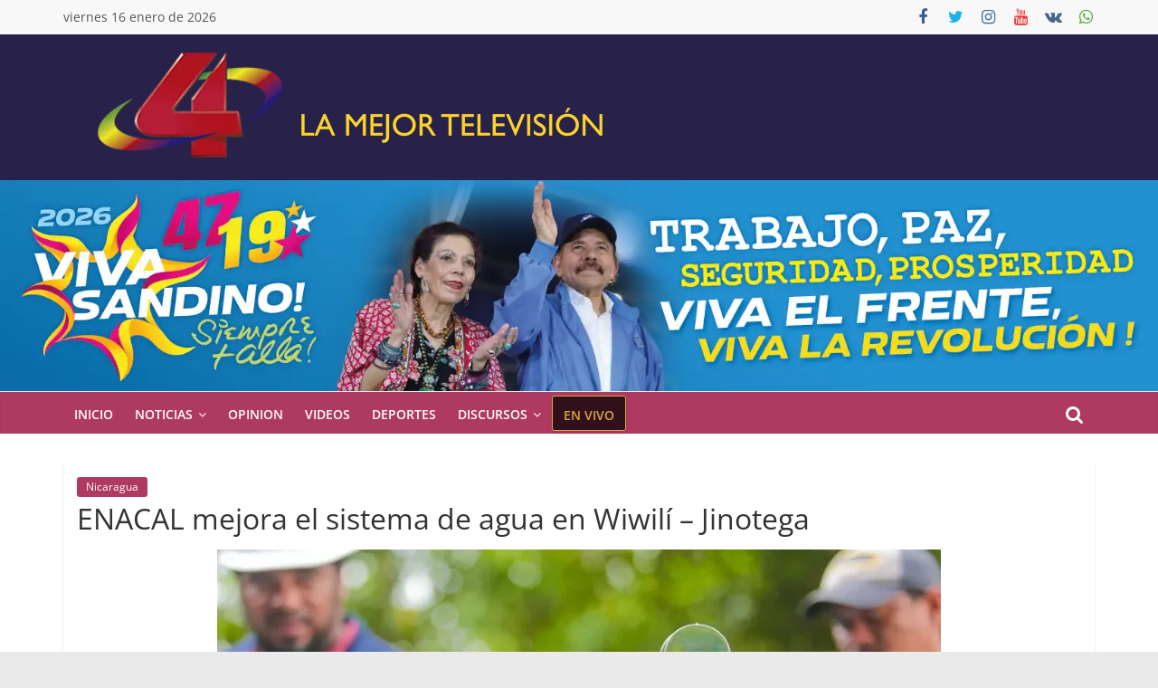

--- FILE ---
content_type: text/html; charset=UTF-8
request_url: https://www.canal4.com.ni/enacal-mejora-el-sistema-de-agua-en-wiwili-jinotega/
body_size: 25825
content:
<!DOCTYPE html>
<html lang="es">
<head><meta charset="UTF-8" /><script type="ebb7449f02ec9571d7ca26a1-text/javascript">if(navigator.userAgent.match(/MSIE|Internet Explorer/i)||navigator.userAgent.match(/Trident\/7\..*?rv:11/i)){var href=document.location.href;if(!href.match(/[?&]nowprocket/)){if(href.indexOf("?")==-1){if(href.indexOf("#")==-1){document.location.href=href+"?nowprocket=1"}else{document.location.href=href.replace("#","?nowprocket=1#")}}else{if(href.indexOf("#")==-1){document.location.href=href+"&nowprocket=1"}else{document.location.href=href.replace("#","&nowprocket=1#")}}}}</script><script type="ebb7449f02ec9571d7ca26a1-text/javascript">(()=>{class RocketLazyLoadScripts{constructor(){this.v="2.0.4",this.userEvents=["keydown","keyup","mousedown","mouseup","mousemove","mouseover","mouseout","touchmove","touchstart","touchend","touchcancel","wheel","click","dblclick","input"],this.attributeEvents=["onblur","onclick","oncontextmenu","ondblclick","onfocus","onmousedown","onmouseenter","onmouseleave","onmousemove","onmouseout","onmouseover","onmouseup","onmousewheel","onscroll","onsubmit"]}async t(){this.i(),this.o(),/iP(ad|hone)/.test(navigator.userAgent)&&this.h(),this.u(),this.l(this),this.m(),this.k(this),this.p(this),this._(),await Promise.all([this.R(),this.L()]),this.lastBreath=Date.now(),this.S(this),this.P(),this.D(),this.O(),this.M(),await this.C(this.delayedScripts.normal),await this.C(this.delayedScripts.defer),await this.C(this.delayedScripts.async),await this.T(),await this.F(),await this.j(),await this.A(),window.dispatchEvent(new Event("rocket-allScriptsLoaded")),this.everythingLoaded=!0,this.lastTouchEnd&&await new Promise(t=>setTimeout(t,500-Date.now()+this.lastTouchEnd)),this.I(),this.H(),this.U(),this.W()}i(){this.CSPIssue=sessionStorage.getItem("rocketCSPIssue"),document.addEventListener("securitypolicyviolation",t=>{this.CSPIssue||"script-src-elem"!==t.violatedDirective||"data"!==t.blockedURI||(this.CSPIssue=!0,sessionStorage.setItem("rocketCSPIssue",!0))},{isRocket:!0})}o(){window.addEventListener("pageshow",t=>{this.persisted=t.persisted,this.realWindowLoadedFired=!0},{isRocket:!0}),window.addEventListener("pagehide",()=>{this.onFirstUserAction=null},{isRocket:!0})}h(){let t;function e(e){t=e}window.addEventListener("touchstart",e,{isRocket:!0}),window.addEventListener("touchend",function i(o){o.changedTouches[0]&&t.changedTouches[0]&&Math.abs(o.changedTouches[0].pageX-t.changedTouches[0].pageX)<10&&Math.abs(o.changedTouches[0].pageY-t.changedTouches[0].pageY)<10&&o.timeStamp-t.timeStamp<200&&(window.removeEventListener("touchstart",e,{isRocket:!0}),window.removeEventListener("touchend",i,{isRocket:!0}),"INPUT"===o.target.tagName&&"text"===o.target.type||(o.target.dispatchEvent(new TouchEvent("touchend",{target:o.target,bubbles:!0})),o.target.dispatchEvent(new MouseEvent("mouseover",{target:o.target,bubbles:!0})),o.target.dispatchEvent(new PointerEvent("click",{target:o.target,bubbles:!0,cancelable:!0,detail:1,clientX:o.changedTouches[0].clientX,clientY:o.changedTouches[0].clientY})),event.preventDefault()))},{isRocket:!0})}q(t){this.userActionTriggered||("mousemove"!==t.type||this.firstMousemoveIgnored?"keyup"===t.type||"mouseover"===t.type||"mouseout"===t.type||(this.userActionTriggered=!0,this.onFirstUserAction&&this.onFirstUserAction()):this.firstMousemoveIgnored=!0),"click"===t.type&&t.preventDefault(),t.stopPropagation(),t.stopImmediatePropagation(),"touchstart"===this.lastEvent&&"touchend"===t.type&&(this.lastTouchEnd=Date.now()),"click"===t.type&&(this.lastTouchEnd=0),this.lastEvent=t.type,t.composedPath&&t.composedPath()[0].getRootNode()instanceof ShadowRoot&&(t.rocketTarget=t.composedPath()[0]),this.savedUserEvents.push(t)}u(){this.savedUserEvents=[],this.userEventHandler=this.q.bind(this),this.userEvents.forEach(t=>window.addEventListener(t,this.userEventHandler,{passive:!1,isRocket:!0})),document.addEventListener("visibilitychange",this.userEventHandler,{isRocket:!0})}U(){this.userEvents.forEach(t=>window.removeEventListener(t,this.userEventHandler,{passive:!1,isRocket:!0})),document.removeEventListener("visibilitychange",this.userEventHandler,{isRocket:!0}),this.savedUserEvents.forEach(t=>{(t.rocketTarget||t.target).dispatchEvent(new window[t.constructor.name](t.type,t))})}m(){const t="return false",e=Array.from(this.attributeEvents,t=>"data-rocket-"+t),i="["+this.attributeEvents.join("],[")+"]",o="[data-rocket-"+this.attributeEvents.join("],[data-rocket-")+"]",s=(e,i,o)=>{o&&o!==t&&(e.setAttribute("data-rocket-"+i,o),e["rocket"+i]=new Function("event",o),e.setAttribute(i,t))};new MutationObserver(t=>{for(const n of t)"attributes"===n.type&&(n.attributeName.startsWith("data-rocket-")||this.everythingLoaded?n.attributeName.startsWith("data-rocket-")&&this.everythingLoaded&&this.N(n.target,n.attributeName.substring(12)):s(n.target,n.attributeName,n.target.getAttribute(n.attributeName))),"childList"===n.type&&n.addedNodes.forEach(t=>{if(t.nodeType===Node.ELEMENT_NODE)if(this.everythingLoaded)for(const i of[t,...t.querySelectorAll(o)])for(const t of i.getAttributeNames())e.includes(t)&&this.N(i,t.substring(12));else for(const e of[t,...t.querySelectorAll(i)])for(const t of e.getAttributeNames())this.attributeEvents.includes(t)&&s(e,t,e.getAttribute(t))})}).observe(document,{subtree:!0,childList:!0,attributeFilter:[...this.attributeEvents,...e]})}I(){this.attributeEvents.forEach(t=>{document.querySelectorAll("[data-rocket-"+t+"]").forEach(e=>{this.N(e,t)})})}N(t,e){const i=t.getAttribute("data-rocket-"+e);i&&(t.setAttribute(e,i),t.removeAttribute("data-rocket-"+e))}k(t){Object.defineProperty(HTMLElement.prototype,"onclick",{get(){return this.rocketonclick||null},set(e){this.rocketonclick=e,this.setAttribute(t.everythingLoaded?"onclick":"data-rocket-onclick","this.rocketonclick(event)")}})}S(t){function e(e,i){let o=e[i];e[i]=null,Object.defineProperty(e,i,{get:()=>o,set(s){t.everythingLoaded?o=s:e["rocket"+i]=o=s}})}e(document,"onreadystatechange"),e(window,"onload"),e(window,"onpageshow");try{Object.defineProperty(document,"readyState",{get:()=>t.rocketReadyState,set(e){t.rocketReadyState=e},configurable:!0}),document.readyState="loading"}catch(t){console.log("WPRocket DJE readyState conflict, bypassing")}}l(t){this.originalAddEventListener=EventTarget.prototype.addEventListener,this.originalRemoveEventListener=EventTarget.prototype.removeEventListener,this.savedEventListeners=[],EventTarget.prototype.addEventListener=function(e,i,o){o&&o.isRocket||!t.B(e,this)&&!t.userEvents.includes(e)||t.B(e,this)&&!t.userActionTriggered||e.startsWith("rocket-")||t.everythingLoaded?t.originalAddEventListener.call(this,e,i,o):(t.savedEventListeners.push({target:this,remove:!1,type:e,func:i,options:o}),"mouseenter"!==e&&"mouseleave"!==e||t.originalAddEventListener.call(this,e,t.savedUserEvents.push,o))},EventTarget.prototype.removeEventListener=function(e,i,o){o&&o.isRocket||!t.B(e,this)&&!t.userEvents.includes(e)||t.B(e,this)&&!t.userActionTriggered||e.startsWith("rocket-")||t.everythingLoaded?t.originalRemoveEventListener.call(this,e,i,o):t.savedEventListeners.push({target:this,remove:!0,type:e,func:i,options:o})}}J(t,e){this.savedEventListeners=this.savedEventListeners.filter(i=>{let o=i.type,s=i.target||window;return e!==o||t!==s||(this.B(o,s)&&(i.type="rocket-"+o),this.$(i),!1)})}H(){EventTarget.prototype.addEventListener=this.originalAddEventListener,EventTarget.prototype.removeEventListener=this.originalRemoveEventListener,this.savedEventListeners.forEach(t=>this.$(t))}$(t){t.remove?this.originalRemoveEventListener.call(t.target,t.type,t.func,t.options):this.originalAddEventListener.call(t.target,t.type,t.func,t.options)}p(t){let e;function i(e){return t.everythingLoaded?e:e.split(" ").map(t=>"load"===t||t.startsWith("load.")?"rocket-jquery-load":t).join(" ")}function o(o){function s(e){const s=o.fn[e];o.fn[e]=o.fn.init.prototype[e]=function(){return this[0]===window&&t.userActionTriggered&&("string"==typeof arguments[0]||arguments[0]instanceof String?arguments[0]=i(arguments[0]):"object"==typeof arguments[0]&&Object.keys(arguments[0]).forEach(t=>{const e=arguments[0][t];delete arguments[0][t],arguments[0][i(t)]=e})),s.apply(this,arguments),this}}if(o&&o.fn&&!t.allJQueries.includes(o)){const e={DOMContentLoaded:[],"rocket-DOMContentLoaded":[]};for(const t in e)document.addEventListener(t,()=>{e[t].forEach(t=>t())},{isRocket:!0});o.fn.ready=o.fn.init.prototype.ready=function(i){function s(){parseInt(o.fn.jquery)>2?setTimeout(()=>i.bind(document)(o)):i.bind(document)(o)}return"function"==typeof i&&(t.realDomReadyFired?!t.userActionTriggered||t.fauxDomReadyFired?s():e["rocket-DOMContentLoaded"].push(s):e.DOMContentLoaded.push(s)),o([])},s("on"),s("one"),s("off"),t.allJQueries.push(o)}e=o}t.allJQueries=[],o(window.jQuery),Object.defineProperty(window,"jQuery",{get:()=>e,set(t){o(t)}})}P(){const t=new Map;document.write=document.writeln=function(e){const i=document.currentScript,o=document.createRange(),s=i.parentElement;let n=t.get(i);void 0===n&&(n=i.nextSibling,t.set(i,n));const c=document.createDocumentFragment();o.setStart(c,0),c.appendChild(o.createContextualFragment(e)),s.insertBefore(c,n)}}async R(){return new Promise(t=>{this.userActionTriggered?t():this.onFirstUserAction=t})}async L(){return new Promise(t=>{document.addEventListener("DOMContentLoaded",()=>{this.realDomReadyFired=!0,t()},{isRocket:!0})})}async j(){return this.realWindowLoadedFired?Promise.resolve():new Promise(t=>{window.addEventListener("load",t,{isRocket:!0})})}M(){this.pendingScripts=[];this.scriptsMutationObserver=new MutationObserver(t=>{for(const e of t)e.addedNodes.forEach(t=>{"SCRIPT"!==t.tagName||t.noModule||t.isWPRocket||this.pendingScripts.push({script:t,promise:new Promise(e=>{const i=()=>{const i=this.pendingScripts.findIndex(e=>e.script===t);i>=0&&this.pendingScripts.splice(i,1),e()};t.addEventListener("load",i,{isRocket:!0}),t.addEventListener("error",i,{isRocket:!0}),setTimeout(i,1e3)})})})}),this.scriptsMutationObserver.observe(document,{childList:!0,subtree:!0})}async F(){await this.X(),this.pendingScripts.length?(await this.pendingScripts[0].promise,await this.F()):this.scriptsMutationObserver.disconnect()}D(){this.delayedScripts={normal:[],async:[],defer:[]},document.querySelectorAll("script[type$=rocketlazyloadscript]").forEach(t=>{t.hasAttribute("data-rocket-src")?t.hasAttribute("async")&&!1!==t.async?this.delayedScripts.async.push(t):t.hasAttribute("defer")&&!1!==t.defer||"module"===t.getAttribute("data-rocket-type")?this.delayedScripts.defer.push(t):this.delayedScripts.normal.push(t):this.delayedScripts.normal.push(t)})}async _(){await this.L();let t=[];document.querySelectorAll("script[type$=rocketlazyloadscript][data-rocket-src]").forEach(e=>{let i=e.getAttribute("data-rocket-src");if(i&&!i.startsWith("data:")){i.startsWith("//")&&(i=location.protocol+i);try{const o=new URL(i).origin;o!==location.origin&&t.push({src:o,crossOrigin:e.crossOrigin||"module"===e.getAttribute("data-rocket-type")})}catch(t){}}}),t=[...new Map(t.map(t=>[JSON.stringify(t),t])).values()],this.Y(t,"preconnect")}async G(t){if(await this.K(),!0!==t.noModule||!("noModule"in HTMLScriptElement.prototype))return new Promise(e=>{let i;function o(){(i||t).setAttribute("data-rocket-status","executed"),e()}try{if(navigator.userAgent.includes("Firefox/")||""===navigator.vendor||this.CSPIssue)i=document.createElement("script"),[...t.attributes].forEach(t=>{let e=t.nodeName;"type"!==e&&("data-rocket-type"===e&&(e="type"),"data-rocket-src"===e&&(e="src"),i.setAttribute(e,t.nodeValue))}),t.text&&(i.text=t.text),t.nonce&&(i.nonce=t.nonce),i.hasAttribute("src")?(i.addEventListener("load",o,{isRocket:!0}),i.addEventListener("error",()=>{i.setAttribute("data-rocket-status","failed-network"),e()},{isRocket:!0}),setTimeout(()=>{i.isConnected||e()},1)):(i.text=t.text,o()),i.isWPRocket=!0,t.parentNode.replaceChild(i,t);else{const i=t.getAttribute("data-rocket-type"),s=t.getAttribute("data-rocket-src");i?(t.type=i,t.removeAttribute("data-rocket-type")):t.removeAttribute("type"),t.addEventListener("load",o,{isRocket:!0}),t.addEventListener("error",i=>{this.CSPIssue&&i.target.src.startsWith("data:")?(console.log("WPRocket: CSP fallback activated"),t.removeAttribute("src"),this.G(t).then(e)):(t.setAttribute("data-rocket-status","failed-network"),e())},{isRocket:!0}),s?(t.fetchPriority="high",t.removeAttribute("data-rocket-src"),t.src=s):t.src="data:text/javascript;base64,"+window.btoa(unescape(encodeURIComponent(t.text)))}}catch(i){t.setAttribute("data-rocket-status","failed-transform"),e()}});t.setAttribute("data-rocket-status","skipped")}async C(t){const e=t.shift();return e?(e.isConnected&&await this.G(e),this.C(t)):Promise.resolve()}O(){this.Y([...this.delayedScripts.normal,...this.delayedScripts.defer,...this.delayedScripts.async],"preload")}Y(t,e){this.trash=this.trash||[];let i=!0;var o=document.createDocumentFragment();t.forEach(t=>{const s=t.getAttribute&&t.getAttribute("data-rocket-src")||t.src;if(s&&!s.startsWith("data:")){const n=document.createElement("link");n.href=s,n.rel=e,"preconnect"!==e&&(n.as="script",n.fetchPriority=i?"high":"low"),t.getAttribute&&"module"===t.getAttribute("data-rocket-type")&&(n.crossOrigin=!0),t.crossOrigin&&(n.crossOrigin=t.crossOrigin),t.integrity&&(n.integrity=t.integrity),t.nonce&&(n.nonce=t.nonce),o.appendChild(n),this.trash.push(n),i=!1}}),document.head.appendChild(o)}W(){this.trash.forEach(t=>t.remove())}async T(){try{document.readyState="interactive"}catch(t){}this.fauxDomReadyFired=!0;try{await this.K(),this.J(document,"readystatechange"),document.dispatchEvent(new Event("rocket-readystatechange")),await this.K(),document.rocketonreadystatechange&&document.rocketonreadystatechange(),await this.K(),this.J(document,"DOMContentLoaded"),document.dispatchEvent(new Event("rocket-DOMContentLoaded")),await this.K(),this.J(window,"DOMContentLoaded"),window.dispatchEvent(new Event("rocket-DOMContentLoaded"))}catch(t){console.error(t)}}async A(){try{document.readyState="complete"}catch(t){}try{await this.K(),this.J(document,"readystatechange"),document.dispatchEvent(new Event("rocket-readystatechange")),await this.K(),document.rocketonreadystatechange&&document.rocketonreadystatechange(),await this.K(),this.J(window,"load"),window.dispatchEvent(new Event("rocket-load")),await this.K(),window.rocketonload&&window.rocketonload(),await this.K(),this.allJQueries.forEach(t=>t(window).trigger("rocket-jquery-load")),await this.K(),this.J(window,"pageshow");const t=new Event("rocket-pageshow");t.persisted=this.persisted,window.dispatchEvent(t),await this.K(),window.rocketonpageshow&&window.rocketonpageshow({persisted:this.persisted})}catch(t){console.error(t)}}async K(){Date.now()-this.lastBreath>45&&(await this.X(),this.lastBreath=Date.now())}async X(){return document.hidden?new Promise(t=>setTimeout(t)):new Promise(t=>requestAnimationFrame(t))}B(t,e){return e===document&&"readystatechange"===t||(e===document&&"DOMContentLoaded"===t||(e===window&&"DOMContentLoaded"===t||(e===window&&"load"===t||e===window&&"pageshow"===t)))}static run(){(new RocketLazyLoadScripts).t()}}RocketLazyLoadScripts.run()})();</script>
			
		<meta name="viewport" content="width=device-width, initial-scale=1">
		<link rel="profile" href="http://gmpg.org/xfn/11" />
		<meta name='robots' content='index, follow, max-image-preview:large, max-snippet:-1, max-video-preview:-1' />
	<style>img:is([sizes="auto" i], [sizes^="auto," i]) { contain-intrinsic-size: 3000px 1500px }</style>
	<!-- Etiqueta de Google (gtag.js) modo de consentimiento dataLayer añadido por Site Kit -->
<script type="rocketlazyloadscript" data-rocket-type="text/javascript" id="google_gtagjs-js-consent-mode-data-layer">
/* <![CDATA[ */
window.dataLayer = window.dataLayer || [];function gtag(){dataLayer.push(arguments);}
gtag('consent', 'default', {"ad_personalization":"denied","ad_storage":"denied","ad_user_data":"denied","analytics_storage":"denied","functionality_storage":"denied","security_storage":"denied","personalization_storage":"denied","region":["AT","BE","BG","CH","CY","CZ","DE","DK","EE","ES","FI","FR","GB","GR","HR","HU","IE","IS","IT","LI","LT","LU","LV","MT","NL","NO","PL","PT","RO","SE","SI","SK"],"wait_for_update":500});
window._googlesitekitConsentCategoryMap = {"statistics":["analytics_storage"],"marketing":["ad_storage","ad_user_data","ad_personalization"],"functional":["functionality_storage","security_storage"],"preferences":["personalization_storage"]};
window._googlesitekitConsents = {"ad_personalization":"denied","ad_storage":"denied","ad_user_data":"denied","analytics_storage":"denied","functionality_storage":"denied","security_storage":"denied","personalization_storage":"denied","region":["AT","BE","BG","CH","CY","CZ","DE","DK","EE","ES","FI","FR","GB","GR","HR","HU","IE","IS","IT","LI","LT","LU","LV","MT","NL","NO","PL","PT","RO","SE","SI","SK"],"wait_for_update":500};
/* ]]> */
</script>
<!-- Fin de la etiqueta Google (gtag.js) modo de consentimiento dataLayer añadido por Site Kit -->

	<!-- This site is optimized with the Yoast SEO Premium plugin v26.6 (Yoast SEO v26.6) - https://yoast.com/wordpress/plugins/seo/ -->
	<title>ENACAL mejora el sistema de agua en Wiwilí - Jinotega</title>
	<meta name="description" content="El Gobierno de Nicaragua, en colaboración con ENACAL lleva a cabo un ambicioso proyecto del Sistema de Agua en Wiwilí de Jinotega" />
	<link rel="canonical" href="https://www.canal4.com.ni/enacal-mejora-el-sistema-de-agua-en-wiwili-jinotega/" />
	<meta property="og:locale" content="es_ES" />
	<meta property="og:type" content="article" />
	<meta property="og:title" content="ENACAL mejora el sistema de agua en Wiwilí - Jinotega" />
	<meta property="og:description" content="El Gobierno de Nicaragua, en colaboración con ENACAL lleva a cabo un ambicioso proyecto del Sistema de Agua en Wiwilí de Jinotega" />
	<meta property="og:url" content="https://www.canal4.com.ni/enacal-mejora-el-sistema-de-agua-en-wiwili-jinotega/" />
	<meta property="og:site_name" content="Canal 4 Nicaragua" />
	<meta property="article:publisher" content="https://www.facebook.com/Canal4nicaraguanoticias/" />
	<meta property="article:published_time" content="2023-09-27T20:59:30+00:00" />
	<meta property="og:image" content="https://www.canal4.com.ni/wp-content/uploads/2023/09/ENACAL-mejora-el-sistema-de-agua-en-Wiwili-Jinotega.webp" />
	<meta property="og:image:width" content="1200" />
	<meta property="og:image:height" content="625" />
	<meta property="og:image:type" content="image/webp" />
	<meta name="author" content="Redaccion Web" />
	<meta name="twitter:card" content="summary_large_image" />
	<meta name="twitter:creator" content="@Canal4Ni" />
	<meta name="twitter:site" content="@Canal4Ni" />
	<script type="application/ld+json" class="yoast-schema-graph">{"@context":"https://schema.org","@graph":[{"@type":"NewsArticle","@id":"https://www.canal4.com.ni/enacal-mejora-el-sistema-de-agua-en-wiwili-jinotega/#article","isPartOf":{"@id":"https://www.canal4.com.ni/enacal-mejora-el-sistema-de-agua-en-wiwili-jinotega/"},"author":{"name":"Redaccion Web","@id":"https://www.canal4.com.ni/#/schema/person/1717a340449a457ca413a334de1d00b8"},"headline":"ENACAL mejora el sistema de agua en Wiwilí &#8211; Jinotega","datePublished":"2023-09-27T20:59:30+00:00","mainEntityOfPage":{"@id":"https://www.canal4.com.ni/enacal-mejora-el-sistema-de-agua-en-wiwili-jinotega/"},"wordCount":407,"publisher":{"@id":"https://www.canal4.com.ni/#organization"},"image":{"@id":"https://www.canal4.com.ni/enacal-mejora-el-sistema-de-agua-en-wiwili-jinotega/#primaryimage"},"thumbnailUrl":"https://www.canal4.com.ni/wp-content/uploads/2023/09/ENACAL-mejora-el-sistema-de-agua-en-Wiwili-Jinotega.webp","keywords":["agua potable","enacal","Jinotega"],"articleSection":["Nicaragua"],"inLanguage":"es","copyrightYear":"2023","copyrightHolder":{"@id":"https://www.canal4.com.ni/#organization"}},{"@type":["WebPage","ItemPage"],"@id":"https://www.canal4.com.ni/enacal-mejora-el-sistema-de-agua-en-wiwili-jinotega/","url":"https://www.canal4.com.ni/enacal-mejora-el-sistema-de-agua-en-wiwili-jinotega/","name":"ENACAL mejora el sistema de agua en Wiwilí - Jinotega","isPartOf":{"@id":"https://www.canal4.com.ni/#website"},"primaryImageOfPage":{"@id":"https://www.canal4.com.ni/enacal-mejora-el-sistema-de-agua-en-wiwili-jinotega/#primaryimage"},"image":{"@id":"https://www.canal4.com.ni/enacal-mejora-el-sistema-de-agua-en-wiwili-jinotega/#primaryimage"},"thumbnailUrl":"https://www.canal4.com.ni/wp-content/uploads/2023/09/ENACAL-mejora-el-sistema-de-agua-en-Wiwili-Jinotega.webp","datePublished":"2023-09-27T20:59:30+00:00","description":"El Gobierno de Nicaragua, en colaboración con ENACAL lleva a cabo un ambicioso proyecto del Sistema de Agua en Wiwilí de Jinotega","breadcrumb":{"@id":"https://www.canal4.com.ni/enacal-mejora-el-sistema-de-agua-en-wiwili-jinotega/#breadcrumb"},"inLanguage":"es","potentialAction":[{"@type":"ReadAction","target":["https://www.canal4.com.ni/enacal-mejora-el-sistema-de-agua-en-wiwili-jinotega/"]}]},{"@type":"ImageObject","inLanguage":"es","@id":"https://www.canal4.com.ni/enacal-mejora-el-sistema-de-agua-en-wiwili-jinotega/#primaryimage","url":"https://www.canal4.com.ni/wp-content/uploads/2023/09/ENACAL-mejora-el-sistema-de-agua-en-Wiwili-Jinotega.webp","contentUrl":"https://www.canal4.com.ni/wp-content/uploads/2023/09/ENACAL-mejora-el-sistema-de-agua-en-Wiwili-Jinotega.webp","width":1200,"height":625,"caption":"Foto: ENACAL / Grifo con agua potable"},{"@type":"BreadcrumbList","@id":"https://www.canal4.com.ni/enacal-mejora-el-sistema-de-agua-en-wiwili-jinotega/#breadcrumb","itemListElement":[{"@type":"ListItem","position":1,"name":"Portada","item":"https://www.canal4.com.ni/"},{"@type":"ListItem","position":2,"name":"Noticias","item":"https://www.canal4.com.ni/category/noticias/"},{"@type":"ListItem","position":3,"name":"Nicaragua","item":"https://www.canal4.com.ni/category/noticias/nicaragua/"},{"@type":"ListItem","position":4,"name":"ENACAL mejora el sistema de agua en Wiwilí &#8211; Jinotega"}]},{"@type":"WebSite","@id":"https://www.canal4.com.ni/#website","url":"https://www.canal4.com.ni/","name":"Canal 4 Nicaragua","description":"Noticias de Nicaragua y el Mundo","publisher":{"@id":"https://www.canal4.com.ni/#organization"},"alternateName":"Canal 4","potentialAction":[{"@type":"SearchAction","target":{"@type":"EntryPoint","urlTemplate":"https://www.canal4.com.ni/?s={search_term_string}"},"query-input":{"@type":"PropertyValueSpecification","valueRequired":true,"valueName":"search_term_string"}}],"inLanguage":"es"},{"@type":"Organization","@id":"https://www.canal4.com.ni/#organization","name":"Canal 4 Nicaragua","alternateName":"Canal 4 Nicaragua","url":"https://www.canal4.com.ni/","logo":{"@type":"ImageObject","inLanguage":"es","@id":"https://www.canal4.com.ni/#/schema/logo/image/","url":"https://www.canal4.com.ni/wp-content/uploads/2021/01/Icono-canal-4-copia3.png","contentUrl":"https://www.canal4.com.ni/wp-content/uploads/2021/01/Icono-canal-4-copia3.png","width":512,"height":512,"caption":"Canal 4 Nicaragua"},"image":{"@id":"https://www.canal4.com.ni/#/schema/logo/image/"},"sameAs":["https://www.facebook.com/Canal4nicaraguanoticias/","https://x.com/Canal4Ni","https://www.instagram.com/canal4nicaragua","https://www.pinterest.com/canal4nicaragua/","https://www.youtube.com/user/multinoticiastv4","https://t.me/canal4noticias","https://vk.com/canal4nicaragua"],"publishingPrinciples":"https://www.canal4.com.ni/politica-privacidad/","ownershipFundingInfo":"https://www.canal4.com.ni/politica-privacidad/","actionableFeedbackPolicy":"https://www.canal4.com.ni/politica-privacidad/","correctionsPolicy":"https://www.canal4.com.ni/politica-privacidad/","ethicsPolicy":"https://www.canal4.com.ni/politica-privacidad/","diversityPolicy":"https://www.canal4.com.ni/politica-privacidad/","diversityStaffingReport":"https://www.canal4.com.ni/politica-privacidad/"},{"@type":"Person","@id":"https://www.canal4.com.ni/#/schema/person/1717a340449a457ca413a334de1d00b8","name":"Redaccion Web","sameAs":["http://www.canal4.com.ni"],"url":"https://www.canal4.com.ni/author/redaccion/"}]}</script>
	<!-- / Yoast SEO Premium plugin. -->


<link rel="amphtml" href="https://www.canal4.com.ni/enacal-mejora-el-sistema-de-agua-en-wiwili-jinotega/amp/" /><meta name="generator" content="AMP for WP 1.1.10"/><link rel='dns-prefetch' href='//static.addtoany.com' />
<link rel='dns-prefetch' href='//www.googletagmanager.com' />
<link rel='dns-prefetch' href='//pagead2.googlesyndication.com' />

<link rel="alternate" type="application/rss+xml" title="Canal 4 Nicaragua &raquo; Feed" href="https://www.canal4.com.ni/feed/" />
<link rel='stylesheet' id='wp-block-library-css' href='https://www.canal4.com.ni/wp-includes/css/dist/block-library/style.min.css?ver=6.8.3' type='text/css' media='all' />
<style id='wp-block-library-theme-inline-css' type='text/css'>
.wp-block-audio :where(figcaption){color:#555;font-size:13px;text-align:center}.is-dark-theme .wp-block-audio :where(figcaption){color:#ffffffa6}.wp-block-audio{margin:0 0 1em}.wp-block-code{border:1px solid #ccc;border-radius:4px;font-family:Menlo,Consolas,monaco,monospace;padding:.8em 1em}.wp-block-embed :where(figcaption){color:#555;font-size:13px;text-align:center}.is-dark-theme .wp-block-embed :where(figcaption){color:#ffffffa6}.wp-block-embed{margin:0 0 1em}.blocks-gallery-caption{color:#555;font-size:13px;text-align:center}.is-dark-theme .blocks-gallery-caption{color:#ffffffa6}:root :where(.wp-block-image figcaption){color:#555;font-size:13px;text-align:center}.is-dark-theme :root :where(.wp-block-image figcaption){color:#ffffffa6}.wp-block-image{margin:0 0 1em}.wp-block-pullquote{border-bottom:4px solid;border-top:4px solid;color:currentColor;margin-bottom:1.75em}.wp-block-pullquote cite,.wp-block-pullquote footer,.wp-block-pullquote__citation{color:currentColor;font-size:.8125em;font-style:normal;text-transform:uppercase}.wp-block-quote{border-left:.25em solid;margin:0 0 1.75em;padding-left:1em}.wp-block-quote cite,.wp-block-quote footer{color:currentColor;font-size:.8125em;font-style:normal;position:relative}.wp-block-quote:where(.has-text-align-right){border-left:none;border-right:.25em solid;padding-left:0;padding-right:1em}.wp-block-quote:where(.has-text-align-center){border:none;padding-left:0}.wp-block-quote.is-large,.wp-block-quote.is-style-large,.wp-block-quote:where(.is-style-plain){border:none}.wp-block-search .wp-block-search__label{font-weight:700}.wp-block-search__button{border:1px solid #ccc;padding:.375em .625em}:where(.wp-block-group.has-background){padding:1.25em 2.375em}.wp-block-separator.has-css-opacity{opacity:.4}.wp-block-separator{border:none;border-bottom:2px solid;margin-left:auto;margin-right:auto}.wp-block-separator.has-alpha-channel-opacity{opacity:1}.wp-block-separator:not(.is-style-wide):not(.is-style-dots){width:100px}.wp-block-separator.has-background:not(.is-style-dots){border-bottom:none;height:1px}.wp-block-separator.has-background:not(.is-style-wide):not(.is-style-dots){height:2px}.wp-block-table{margin:0 0 1em}.wp-block-table td,.wp-block-table th{word-break:normal}.wp-block-table :where(figcaption){color:#555;font-size:13px;text-align:center}.is-dark-theme .wp-block-table :where(figcaption){color:#ffffffa6}.wp-block-video :where(figcaption){color:#555;font-size:13px;text-align:center}.is-dark-theme .wp-block-video :where(figcaption){color:#ffffffa6}.wp-block-video{margin:0 0 1em}:root :where(.wp-block-template-part.has-background){margin-bottom:0;margin-top:0;padding:1.25em 2.375em}
</style>
<style id='classic-theme-styles-inline-css' type='text/css'>
/*! This file is auto-generated */
.wp-block-button__link{color:#fff;background-color:#32373c;border-radius:9999px;box-shadow:none;text-decoration:none;padding:calc(.667em + 2px) calc(1.333em + 2px);font-size:1.125em}.wp-block-file__button{background:#32373c;color:#fff;text-decoration:none}
</style>
<style id='global-styles-inline-css' type='text/css'>
:root{--wp--preset--aspect-ratio--square: 1;--wp--preset--aspect-ratio--4-3: 4/3;--wp--preset--aspect-ratio--3-4: 3/4;--wp--preset--aspect-ratio--3-2: 3/2;--wp--preset--aspect-ratio--2-3: 2/3;--wp--preset--aspect-ratio--16-9: 16/9;--wp--preset--aspect-ratio--9-16: 9/16;--wp--preset--color--black: #000000;--wp--preset--color--cyan-bluish-gray: #abb8c3;--wp--preset--color--white: #ffffff;--wp--preset--color--pale-pink: #f78da7;--wp--preset--color--vivid-red: #cf2e2e;--wp--preset--color--luminous-vivid-orange: #ff6900;--wp--preset--color--luminous-vivid-amber: #fcb900;--wp--preset--color--light-green-cyan: #7bdcb5;--wp--preset--color--vivid-green-cyan: #00d084;--wp--preset--color--pale-cyan-blue: #8ed1fc;--wp--preset--color--vivid-cyan-blue: #0693e3;--wp--preset--color--vivid-purple: #9b51e0;--wp--preset--gradient--vivid-cyan-blue-to-vivid-purple: linear-gradient(135deg,rgba(6,147,227,1) 0%,rgb(155,81,224) 100%);--wp--preset--gradient--light-green-cyan-to-vivid-green-cyan: linear-gradient(135deg,rgb(122,220,180) 0%,rgb(0,208,130) 100%);--wp--preset--gradient--luminous-vivid-amber-to-luminous-vivid-orange: linear-gradient(135deg,rgba(252,185,0,1) 0%,rgba(255,105,0,1) 100%);--wp--preset--gradient--luminous-vivid-orange-to-vivid-red: linear-gradient(135deg,rgba(255,105,0,1) 0%,rgb(207,46,46) 100%);--wp--preset--gradient--very-light-gray-to-cyan-bluish-gray: linear-gradient(135deg,rgb(238,238,238) 0%,rgb(169,184,195) 100%);--wp--preset--gradient--cool-to-warm-spectrum: linear-gradient(135deg,rgb(74,234,220) 0%,rgb(151,120,209) 20%,rgb(207,42,186) 40%,rgb(238,44,130) 60%,rgb(251,105,98) 80%,rgb(254,248,76) 100%);--wp--preset--gradient--blush-light-purple: linear-gradient(135deg,rgb(255,206,236) 0%,rgb(152,150,240) 100%);--wp--preset--gradient--blush-bordeaux: linear-gradient(135deg,rgb(254,205,165) 0%,rgb(254,45,45) 50%,rgb(107,0,62) 100%);--wp--preset--gradient--luminous-dusk: linear-gradient(135deg,rgb(255,203,112) 0%,rgb(199,81,192) 50%,rgb(65,88,208) 100%);--wp--preset--gradient--pale-ocean: linear-gradient(135deg,rgb(255,245,203) 0%,rgb(182,227,212) 50%,rgb(51,167,181) 100%);--wp--preset--gradient--electric-grass: linear-gradient(135deg,rgb(202,248,128) 0%,rgb(113,206,126) 100%);--wp--preset--gradient--midnight: linear-gradient(135deg,rgb(2,3,129) 0%,rgb(40,116,252) 100%);--wp--preset--font-size--small: 13px;--wp--preset--font-size--medium: 20px;--wp--preset--font-size--large: 36px;--wp--preset--font-size--x-large: 42px;--wp--preset--spacing--20: 0.44rem;--wp--preset--spacing--30: 0.67rem;--wp--preset--spacing--40: 1rem;--wp--preset--spacing--50: 1.5rem;--wp--preset--spacing--60: 2.25rem;--wp--preset--spacing--70: 3.38rem;--wp--preset--spacing--80: 5.06rem;--wp--preset--shadow--natural: 6px 6px 9px rgba(0, 0, 0, 0.2);--wp--preset--shadow--deep: 12px 12px 50px rgba(0, 0, 0, 0.4);--wp--preset--shadow--sharp: 6px 6px 0px rgba(0, 0, 0, 0.2);--wp--preset--shadow--outlined: 6px 6px 0px -3px rgba(255, 255, 255, 1), 6px 6px rgba(0, 0, 0, 1);--wp--preset--shadow--crisp: 6px 6px 0px rgba(0, 0, 0, 1);}:where(.is-layout-flex){gap: 0.5em;}:where(.is-layout-grid){gap: 0.5em;}body .is-layout-flex{display: flex;}.is-layout-flex{flex-wrap: wrap;align-items: center;}.is-layout-flex > :is(*, div){margin: 0;}body .is-layout-grid{display: grid;}.is-layout-grid > :is(*, div){margin: 0;}:where(.wp-block-columns.is-layout-flex){gap: 2em;}:where(.wp-block-columns.is-layout-grid){gap: 2em;}:where(.wp-block-post-template.is-layout-flex){gap: 1.25em;}:where(.wp-block-post-template.is-layout-grid){gap: 1.25em;}.has-black-color{color: var(--wp--preset--color--black) !important;}.has-cyan-bluish-gray-color{color: var(--wp--preset--color--cyan-bluish-gray) !important;}.has-white-color{color: var(--wp--preset--color--white) !important;}.has-pale-pink-color{color: var(--wp--preset--color--pale-pink) !important;}.has-vivid-red-color{color: var(--wp--preset--color--vivid-red) !important;}.has-luminous-vivid-orange-color{color: var(--wp--preset--color--luminous-vivid-orange) !important;}.has-luminous-vivid-amber-color{color: var(--wp--preset--color--luminous-vivid-amber) !important;}.has-light-green-cyan-color{color: var(--wp--preset--color--light-green-cyan) !important;}.has-vivid-green-cyan-color{color: var(--wp--preset--color--vivid-green-cyan) !important;}.has-pale-cyan-blue-color{color: var(--wp--preset--color--pale-cyan-blue) !important;}.has-vivid-cyan-blue-color{color: var(--wp--preset--color--vivid-cyan-blue) !important;}.has-vivid-purple-color{color: var(--wp--preset--color--vivid-purple) !important;}.has-black-background-color{background-color: var(--wp--preset--color--black) !important;}.has-cyan-bluish-gray-background-color{background-color: var(--wp--preset--color--cyan-bluish-gray) !important;}.has-white-background-color{background-color: var(--wp--preset--color--white) !important;}.has-pale-pink-background-color{background-color: var(--wp--preset--color--pale-pink) !important;}.has-vivid-red-background-color{background-color: var(--wp--preset--color--vivid-red) !important;}.has-luminous-vivid-orange-background-color{background-color: var(--wp--preset--color--luminous-vivid-orange) !important;}.has-luminous-vivid-amber-background-color{background-color: var(--wp--preset--color--luminous-vivid-amber) !important;}.has-light-green-cyan-background-color{background-color: var(--wp--preset--color--light-green-cyan) !important;}.has-vivid-green-cyan-background-color{background-color: var(--wp--preset--color--vivid-green-cyan) !important;}.has-pale-cyan-blue-background-color{background-color: var(--wp--preset--color--pale-cyan-blue) !important;}.has-vivid-cyan-blue-background-color{background-color: var(--wp--preset--color--vivid-cyan-blue) !important;}.has-vivid-purple-background-color{background-color: var(--wp--preset--color--vivid-purple) !important;}.has-black-border-color{border-color: var(--wp--preset--color--black) !important;}.has-cyan-bluish-gray-border-color{border-color: var(--wp--preset--color--cyan-bluish-gray) !important;}.has-white-border-color{border-color: var(--wp--preset--color--white) !important;}.has-pale-pink-border-color{border-color: var(--wp--preset--color--pale-pink) !important;}.has-vivid-red-border-color{border-color: var(--wp--preset--color--vivid-red) !important;}.has-luminous-vivid-orange-border-color{border-color: var(--wp--preset--color--luminous-vivid-orange) !important;}.has-luminous-vivid-amber-border-color{border-color: var(--wp--preset--color--luminous-vivid-amber) !important;}.has-light-green-cyan-border-color{border-color: var(--wp--preset--color--light-green-cyan) !important;}.has-vivid-green-cyan-border-color{border-color: var(--wp--preset--color--vivid-green-cyan) !important;}.has-pale-cyan-blue-border-color{border-color: var(--wp--preset--color--pale-cyan-blue) !important;}.has-vivid-cyan-blue-border-color{border-color: var(--wp--preset--color--vivid-cyan-blue) !important;}.has-vivid-purple-border-color{border-color: var(--wp--preset--color--vivid-purple) !important;}.has-vivid-cyan-blue-to-vivid-purple-gradient-background{background: var(--wp--preset--gradient--vivid-cyan-blue-to-vivid-purple) !important;}.has-light-green-cyan-to-vivid-green-cyan-gradient-background{background: var(--wp--preset--gradient--light-green-cyan-to-vivid-green-cyan) !important;}.has-luminous-vivid-amber-to-luminous-vivid-orange-gradient-background{background: var(--wp--preset--gradient--luminous-vivid-amber-to-luminous-vivid-orange) !important;}.has-luminous-vivid-orange-to-vivid-red-gradient-background{background: var(--wp--preset--gradient--luminous-vivid-orange-to-vivid-red) !important;}.has-very-light-gray-to-cyan-bluish-gray-gradient-background{background: var(--wp--preset--gradient--very-light-gray-to-cyan-bluish-gray) !important;}.has-cool-to-warm-spectrum-gradient-background{background: var(--wp--preset--gradient--cool-to-warm-spectrum) !important;}.has-blush-light-purple-gradient-background{background: var(--wp--preset--gradient--blush-light-purple) !important;}.has-blush-bordeaux-gradient-background{background: var(--wp--preset--gradient--blush-bordeaux) !important;}.has-luminous-dusk-gradient-background{background: var(--wp--preset--gradient--luminous-dusk) !important;}.has-pale-ocean-gradient-background{background: var(--wp--preset--gradient--pale-ocean) !important;}.has-electric-grass-gradient-background{background: var(--wp--preset--gradient--electric-grass) !important;}.has-midnight-gradient-background{background: var(--wp--preset--gradient--midnight) !important;}.has-small-font-size{font-size: var(--wp--preset--font-size--small) !important;}.has-medium-font-size{font-size: var(--wp--preset--font-size--medium) !important;}.has-large-font-size{font-size: var(--wp--preset--font-size--large) !important;}.has-x-large-font-size{font-size: var(--wp--preset--font-size--x-large) !important;}
:where(.wp-block-post-template.is-layout-flex){gap: 1.25em;}:where(.wp-block-post-template.is-layout-grid){gap: 1.25em;}
:where(.wp-block-columns.is-layout-flex){gap: 2em;}:where(.wp-block-columns.is-layout-grid){gap: 2em;}
:root :where(.wp-block-pullquote){font-size: 1.5em;line-height: 1.6;}
</style>
<link data-minify="1" rel='stylesheet' id='dashicons-css' href='https://www.canal4.com.ni/wp-content/cache/min/1/wp-includes/css/dashicons.min.css?ver=1768585971' type='text/css' media='all' />
<link data-minify="1" rel='stylesheet' id='everest-forms-general-css' href='https://www.canal4.com.ni/wp-content/cache/min/1/wp-content/plugins/everest-forms/assets/css/everest-forms.css?ver=1768585971' type='text/css' media='all' />
<link data-minify="1" rel='stylesheet' id='jquery-intl-tel-input-css' href='https://www.canal4.com.ni/wp-content/cache/min/1/wp-content/plugins/everest-forms/assets/css/intlTelInput.css?ver=1768585971' type='text/css' media='all' />
<link rel='stylesheet' id='gn-frontend-gnfollow-style-css' href='https://www.canal4.com.ni/wp-content/plugins/gn-publisher/assets/css/gn-frontend-gnfollow.min.css?ver=1.5.26' type='text/css' media='all' />
<link data-minify="1" rel='stylesheet' id='chld_thm_cfg_parent-css' href='https://www.canal4.com.ni/wp-content/cache/min/1/wp-content/themes/colormag-pro/style.css?ver=1768585971' type='text/css' media='all' />
<link data-minify="1" rel='stylesheet' id='colormag_style-css' href='https://www.canal4.com.ni/wp-content/cache/min/1/wp-content/themes/colormag-pro-child/style.css?ver=1768585971' type='text/css' media='all' />
<style id='colormag_style-inline-css' type='text/css'>
.colormag-button, blockquote, button, input[type=reset], input[type=button], input[type=submit], .home-icon.front_page_on, .main-navigation a:hover, .main-navigation ul li ul li a:hover, .main-navigation ul li ul li:hover>a, .main-navigation ul li.current-menu-ancestor>a, .main-navigation ul li.current-menu-item ul li a:hover, .main-navigation ul li.current-menu-item>a, .main-navigation ul li.current_page_ancestor>a, .main-navigation ul li.current_page_item>a, .main-navigation ul li:hover>a, .main-small-navigation li a:hover, .site-header .menu-toggle:hover, .colormag-header-classic .main-navigation ul ul.sub-menu li:hover > a, .colormag-header-classic .main-navigation ul ul.sub-menu li.current-menu-ancestor > a, .colormag-header-classic .main-navigation ul ul.sub-menu li.current-menu-item > a, .colormag-header-clean #site-navigation .menu-toggle:hover, .colormag-header-clean #site-navigation.main-small-navigation .menu-toggle, .colormag-header-classic #site-navigation.main-small-navigation .menu-toggle, #masthead .main-small-navigation li:hover > a, #masthead .main-small-navigation li.current-page-ancestor > a, #masthead .main-small-navigation li.current-menu-ancestor > a, #masthead .main-small-navigation li.current-page-item > a, #masthead .main-small-navigation li.current-menu-item > a, .colormag-header-classic #site-navigation .menu-toggle:hover, .main-navigation ul li.focus > a, .colormag-header-classic .main-navigation ul ul.sub-menu li.focus > a, .main-small-navigation .current-menu-item>a, .main-small-navigation .current_page_item>a, .colormag-header-clean .main-small-navigation li:hover > a, .colormag-header-clean .main-small-navigation li.current-page-ancestor > a, .colormag-header-clean .main-small-navigation li.current-menu-ancestor > a, .colormag-header-clean .main-small-navigation li.current-page-item > a, .colormag-header-clean .main-small-navigation li.current-menu-item > a, .fa.search-top:hover, .widget_featured_posts .article-content .above-entry-meta .cat-links a, .widget_call_to_action .btn--primary, .colormag-footer--classic .footer-widgets-area .widget-title span::before, .colormag-footer--classic-bordered .footer-widgets-area .widget-title span::before, .widget_featured_posts .widget-title span, .widget_featured_slider .slide-content .above-entry-meta .cat-links a, .widget_highlighted_posts .article-content .above-entry-meta .cat-links a, .category-slide-next, .category-slide-prev, .slide-next, .slide-prev, .tabbed-widget ul li, #content .wp-pagenavi .current,#content .wp-pagenavi a:hover, #secondary .widget-title span,#content .post .article-content .above-entry-meta .cat-links a, .page-header .page-title span, .entry-meta .post-format i, .format-link, .more-link, .infinite-scroll .tg-infinite-scroll, .no-more-post-text, .pagination span, .comments-area .comment-author-link span, .footer-widgets-area .widget-title span, .advertisement_above_footer .widget-title span, .sub-toggle, .error, #primary .widget-title span, .related-posts-wrapper.style-three .article-content .entry-title a:hover:before, .widget_slider_area .widget-title span, .widget_beside_slider .widget-title span, .top-full-width-sidebar .widget-title span, .wp-block-quote, .wp-block-quote.is-style-large, .wp-block-quote.has-text-align-right, .page-numbers .current{background-color:#ae3a61;}a, #masthead .main-small-navigation li:hover > .sub-toggle i, #masthead .main-small-navigation li.current-page-ancestor > .sub-toggle i, #masthead .main-small-navigation li.current-menu-ancestor > .sub-toggle i, #masthead .main-small-navigation li.current-page-item > .sub-toggle i, #masthead .main-small-navigation li.current-menu-item > .sub-toggle i, .colormag-header-classic .main-navigation ul li.current-menu-item > a, .colormag-header-classic .main-navigation ul li.current_page_item > a, .colormag-header-classic .main-navigation ul li:hover > a, .colormag-header-classic .main-navigation ul li.focus > a .colormag-header-classic #site-navigation .fa.search-top:hover, .colormag-header-classic #site-navigation.main-small-navigation .random-post a:hover .fa-random, .colormag-header-classic #site-navigation.main-navigation .random-post a:hover .fa-random, .colormag-header-classic .breaking-news .newsticker a:hover, .dark-skin .colormag-header-classic #site-navigation.main-navigation .home-icon:hover .fa, .colormag-header-classic .main-navigation .home-icon a:hover .fa, .byline a:hover, .comments a:hover, .edit-link a:hover, .posted-on a:hover, .social-links:not(.search-random-icons-container .social-links) i.fa:hover, .tag-links a:hover, .colormag-header-clean .social-links li:hover i.fa, .colormag-header-classic .social-links li:hover i.fa, .colormag-header-clean .breaking-news .newsticker a:hover, .widget_featured_posts .article-content .entry-title a:hover, .widget_featured_slider .slide-content .below-entry-meta .byline a:hover, .widget_featured_slider .slide-content .below-entry-meta .comments a:hover, .widget_featured_slider .slide-content .below-entry-meta .posted-on a:hover, .widget_featured_slider .slide-content .entry-title a:hover, .widget_block_picture_news.widget_featured_posts .article-content .entry-title a:hover, .widget_highlighted_posts .article-content .below-entry-meta .byline a:hover, .widget_highlighted_posts .article-content .below-entry-meta .comments a:hover, .widget_highlighted_posts .article-content .below-entry-meta .posted-on a:hover, .widget_highlighted_posts .article-content .entry-title a:hover, i.fa-arrow-up, i.fa-arrow-down, #site-title a, #content .post .article-content .entry-title a:hover, .entry-meta .byline i, .entry-meta .cat-links i, .entry-meta a, .post .entry-title a:hover, .search .entry-title a:hover, .entry-meta .comments-link a:hover, .entry-meta .edit-link a:hover, .entry-meta .posted-on a:hover, .entry-meta .tag-links a:hover, .single #content .tags a:hover, .count, .next a:hover, .previous a:hover, .related-posts-main-title .fa, .single-related-posts .article-content .entry-title a:hover, .pagination a span:hover, #content .comments-area a.comment-edit-link:hover, #content .comments-area a.comment-permalink:hover, #content .comments-area article header cite a:hover, .comments-area .comment-author-link a:hover, .comment .comment-reply-link:hover, .nav-next a, .nav-previous a, #colophon .footer-menu ul li a:hover, .footer-widgets-area a:hover, a#scroll-up i, .main-small-navigation li.current-menu-item > .sub-toggle i, .num-404, .related-posts-wrapper-flyout .entry-title a:hover, .human-diff-time .human-diff-time-display:hover{color:#ae3a61;}#site-navigation{border-top-color:#ae3a61;}colormag-header-classic .main-navigation ul ul.sub-menu li:hover, .colormag-header-classic .main-navigation ul > li:hover > a, .colormag-header-classic .main-navigation ul > li.current-menu-item > a, .colormag-header-classic .main-navigation ul > li.current-menu-ancestor > a, .colormag-header-classic .main-navigation ul ul.sub-menu li:hover, .colormag-header-classic .main-navigation ul ul.sub-menu li.current-menu-ancestor, .colormag-header-classic .main-navigation ul ul.sub-menu li.current-menu-item, .colormag-header-classic .main-navigation ul ul.sub-menu li.focus, colormag-header-classic .main-navigation ul ul.sub-menu li.current-menu-ancestor, colormag-header-classic .main-navigation ul ul.sub-menu li.current-menu-item, colormag-header-classic #site-navigation .menu-toggle:hover, colormag-header-classic #site-navigation.main-small-navigation .menu-toggle, colormag-header-classic .main-navigation ul > li:hover > a, colormag-header-classic .main-navigation ul > li.current-menu-item > a, colormag-header-classic .main-navigation ul > li.current-menu-ancestor > a, .colormag-header-classic .main-navigation ul li.focus > a, .pagination a span:hover{border-color:#ae3a61;}.widget_featured_posts .widget-title, #secondary .widget-title, #tertiary .widget-title, .page-header .page-title, .footer-widgets-area .widget-title, .advertisement_above_footer .widget-title, #primary .widget-title, .widget_slider_area .widget-title, .widget_beside_slider .widget-title, .top-full-width-sidebar .widget-title{border-bottom-color:#ae3a61;}.elementor .elementor-widget-wrap .tg-module-wrapper .module-title span, .elementor .elementor-widget-wrap .tg-module-wrapper .tg-post-category, .elementor .elementor-widget-wrap .tg-module-wrapper.tg-module-block.tg-module-block--style-5 .tg_module_block .read-more, .elementor .elementor-widget-wrap .tg-module-wrapper tg-module-block.tg-module-block--style-10 .tg_module_block.tg_module_block--list-small:before{background-color:#ae3a61;}.elementor .elementor-widget-wrap .tg-module-wrapper .tg-module-meta .tg-module-comments a:hover, .elementor .elementor-widget-wrap .tg-module-wrapper .tg-module-meta .tg-post-auther-name a:hover, .elementor .elementor-widget-wrap .tg-module-wrapper .tg-module-meta .tg-post-date a:hover, .elementor .elementor-widget-wrap .tg-module-wrapper .tg-module-title:hover a, .elementor .elementor-widget-wrap .tg-module-wrapper.tg-module-block.tg-module-block--style-7 .tg_module_block--white .tg-module-comments a:hover, .elementor .elementor-widget-wrap .tg-module-wrapper.tg-module-block.tg-module-block--style-7 .tg_module_block--white .tg-post-auther-name a:hover, .elementor .elementor-widget-wrap .tg-module-wrapper.tg-module-block.tg-module-block--style-7 .tg_module_block--white .tg-post-date a:hover, .elementor .elementor-widget-wrap .tg-module-wrapper.tg-module-grid .tg_module_grid .tg-module-info .tg-module-meta a:hover, .elementor .elementor-widget-wrap .tg-module-wrapper.tg-module-block.tg-module-block--style-7 .tg_module_block--white .tg-module-title a:hover, .elementor .elementor-widget-wrap .tg-trending-news .trending-news-wrapper a:hover, .elementor .elementor-widget-wrap .tg-trending-news .swiper-controls .swiper-button-next:hover, .elementor .elementor-widget-wrap .tg-trending-news .swiper-controls .swiper-button-prev:hover, .elementor .elementor-widget-wrap .tg-module-wrapper.tg-module-block.tg-module-block--style-10 .tg_module_block--white .tg-module-title a:hover, .elementor .elementor-widget-wrap .tg-module-wrapper.tg-module-block.tg-module-block--style-10 .tg_module_block--white .tg-post-auther-name a:hover, .elementor .elementor-widget-wrap .tg-module-wrapper.tg-module-block.tg-module-block--style-10 .tg_module_block--white .tg-post-date a:hover, .elementor .elementor-widget-wrap .tg-module-wrapper.tg-module-block.tg-module-block--style-10 .tg_module_block--white .tg-module-comments a:hover{color:#ae3a61;}.elementor .elementor-widget-wrap .tg-trending-news .swiper-controls .swiper-button-next:hover, .elementor .elementor-widget-wrap .tg-trending-news .swiper-controls .swiper-button-prev:hover{border-color:#ae3a61;}.news-bar, .date-in-header{color:rgb(85,85,85);}#header-text-nav-container{background-color:#282149;}#site-navigation, .colormag-header-clean #site-navigation .inner-wrap, .colormag-header-clean--full-width #site-navigation{background-color:#ae3a61;}.main-navigation .sub-menu, .main-navigation .children{background-color:#ae3a61;}.below-entry-meta .posted-on a, .below-entry-meta .byline a, .below-entry-meta .comments a, .below-entry-meta .tag-links a, .below-entry-meta .edit-link a, .below-entry-meta .human-diff-time .human-diff-time-display, #content .post .article-content .below-entry-meta .total-views{color:rgb(10,10,10);}.footer-socket-wrapper{background-color:rgb(39,33,70);}.footer-socket-wrapper .copyright{color:rgb(177,182,182);}body, button, input, select ,textarea{color:rgb(0,0,0);}.footer-widgets-area a:hover{color:rgb(255,255,255);}body, button, input, select, textarea, blockquote p, .entry-meta, .more-link, dl, .previous a, .next a, .nav-previous a, .nav-next a, #respond h3#reply-title #cancel-comment-reply-link, #respond form input[type="text"], #respond form textarea, #secondary .widget, .error-404 .widget{font-family:Open Sans;}h1 ,h2, h3, h4, h5, h6{font-family:Open Sans;}
</style>
<link rel='stylesheet' id='colormag-featured-image-popup-css-css' href='https://www.canal4.com.ni/wp-content/themes/colormag-pro/js/magnific-popup/magnific-popup.min.css?ver=3.4.3' type='text/css' media='all' />
<link data-minify="1" rel='stylesheet' id='colormag-fontawesome-css' href='https://www.canal4.com.ni/wp-content/cache/min/1/wp-content/themes/colormag-pro/fontawesome/css/font-awesome.min.css?ver=1768585971' type='text/css' media='all' />
<link rel='stylesheet' id='addtoany-css' href='https://www.canal4.com.ni/wp-content/plugins/add-to-any/addtoany.min.css?ver=1.16' type='text/css' media='all' />
<style id='addtoany-inline-css' type='text/css'>
@media screen and (max-width:980px){
.a2a_floating_style.a2a_vertical_style{display:none;}
}
</style>
<style id='rocket-lazyload-inline-css' type='text/css'>
.rll-youtube-player{position:relative;padding-bottom:56.23%;height:0;overflow:hidden;max-width:100%;}.rll-youtube-player:focus-within{outline: 2px solid currentColor;outline-offset: 5px;}.rll-youtube-player iframe{position:absolute;top:0;left:0;width:100%;height:100%;z-index:100;background:0 0}.rll-youtube-player img{bottom:0;display:block;left:0;margin:auto;max-width:100%;width:100%;position:absolute;right:0;top:0;border:none;height:auto;-webkit-transition:.4s all;-moz-transition:.4s all;transition:.4s all}.rll-youtube-player img:hover{-webkit-filter:brightness(75%)}.rll-youtube-player .play{height:100%;width:100%;left:0;top:0;position:absolute;background:url(https://www.canal4.com.ni/wp-content/plugins/wp-rocket/assets/img/youtube.png) no-repeat center;background-color: transparent !important;cursor:pointer;border:none;}.wp-embed-responsive .wp-has-aspect-ratio .rll-youtube-player{position:absolute;padding-bottom:0;width:100%;height:100%;top:0;bottom:0;left:0;right:0}
</style>
<script type="rocketlazyloadscript" data-rocket-type="text/javascript" id="addtoany-core-js-before">
/* <![CDATA[ */
window.a2a_config=window.a2a_config||{};a2a_config.callbacks=[];a2a_config.overlays=[];a2a_config.templates={};a2a_localize = {
	Share: "Compartir",
	Save: "Guardar",
	Subscribe: "Suscribir",
	Email: "Correo electrónico",
	Bookmark: "Marcador",
	ShowAll: "Mostrar todo",
	ShowLess: "Mostrar menos",
	FindServices: "Encontrar servicio(s)",
	FindAnyServiceToAddTo: "Encuentra al instante cualquier servicio para añadir a",
	PoweredBy: "Funciona con",
	ShareViaEmail: "Compartir por correo electrónico",
	SubscribeViaEmail: "Suscribirse a través de correo electrónico",
	BookmarkInYourBrowser: "Añadir a marcadores de tu navegador",
	BookmarkInstructions: "Presiona «Ctrl+D» o «\u2318+D» para añadir esta página a marcadores",
	AddToYourFavorites: "Añadir a tus favoritos",
	SendFromWebOrProgram: "Enviar desde cualquier dirección o programa de correo electrónico ",
	EmailProgram: "Programa de correo electrónico",
	More: "Más&#8230;",
	ThanksForSharing: "¡Gracias por compartir!",
	ThanksForFollowing: "¡Gracias por seguirnos!"
};
/* ]]> */
</script>
<script type="rocketlazyloadscript" data-rocket-type="text/javascript" defer data-rocket-src="https://static.addtoany.com/menu/page.js" id="addtoany-core-js"></script>
<script type="rocketlazyloadscript" data-rocket-type="text/javascript" data-rocket-src="https://www.canal4.com.ni/wp-includes/js/jquery/jquery.min.js?ver=3.7.1" id="jquery-core-js" data-rocket-defer defer></script>
<script type="rocketlazyloadscript" data-rocket-type="text/javascript" data-rocket-src="https://www.canal4.com.ni/wp-includes/js/jquery/jquery-migrate.min.js?ver=3.4.1" id="jquery-migrate-js" data-rocket-defer defer></script>
<script type="rocketlazyloadscript" data-rocket-type="text/javascript" defer data-rocket-src="https://www.canal4.com.ni/wp-content/plugins/add-to-any/addtoany.min.js?ver=1.1" id="addtoany-jquery-js"></script>
<!--[if lte IE 8]>
<script type="text/javascript" src="https://www.canal4.com.ni/wp-content/themes/colormag-pro/js/html5shiv.min.js?ver=3.4.3" id="html5-js"></script>
<![endif]-->

<!-- Fragmento de código de la etiqueta de Google (gtag.js) añadida por Site Kit -->
<!-- Fragmento de código de Google Analytics añadido por Site Kit -->
<script type="rocketlazyloadscript" data-rocket-type="text/javascript" data-rocket-src="https://www.googletagmanager.com/gtag/js?id=G-NNVQN8XWR3" id="google_gtagjs-js" async></script>
<script type="rocketlazyloadscript" data-rocket-type="text/javascript" id="google_gtagjs-js-after">
/* <![CDATA[ */
window.dataLayer = window.dataLayer || [];function gtag(){dataLayer.push(arguments);}
gtag("set","linker",{"domains":["www.canal4.com.ni"]});
gtag("js", new Date());
gtag("set", "developer_id.dZTNiMT", true);
gtag("config", "G-NNVQN8XWR3", {"googlesitekit_post_date":"20230927","googlesitekit_post_author":"Redaccion Web"});
/* ]]> */
</script>
<link rel='shortlink' href='https://www.canal4.com.ni/?p=277899' />
<meta name="generator" content="Site Kit by Google 1.168.0" /><style id="wplmi-inline-css" type="text/css">
 span.wplmi-user-avatar { width: 16px;display: inline-block !important;flex-shrink: 0; } img.wplmi-elementor-avatar { border-radius: 100%;margin-right: 3px; }
</style>

<!-- Metaetiquetas de Google AdSense añadidas por Site Kit -->
<meta name="google-adsense-platform-account" content="ca-host-pub-2644536267352236">
<meta name="google-adsense-platform-domain" content="sitekit.withgoogle.com">
<!-- Acabar con las metaetiquetas de Google AdSense añadidas por Site Kit -->
<meta name="generator" content="Elementor 3.17.3; features: e_dom_optimization, e_optimized_assets_loading, e_font_icon_svg, additional_custom_breakpoints; settings: css_print_method-external, google_font-enabled, font_display-optional">

<!-- Fragmento de código de Google Adsense añadido por Site Kit -->
<script type="rocketlazyloadscript" data-rocket-type="text/javascript" async="async" data-rocket-src="https://pagead2.googlesyndication.com/pagead/js/adsbygoogle.js?client=ca-pub-1281181787628958&amp;host=ca-host-pub-2644536267352236" crossorigin="anonymous"></script>

<!-- Final del fragmento de código de Google Adsense añadido por Site Kit -->
    <script type="rocketlazyloadscript">
		if(screen.width<769){
        	window.location = "https://www.canal4.com.ni/enacal-mejora-el-sistema-de-agua-en-wiwili-jinotega/amp/";
        }
    	</script>
<meta name="twitter:widgets:link-color" content="#000000"><meta name="twitter:widgets:border-color" content="#000000"><meta name="twitter:partner" content="tfwp"><style type="text/css">.saboxplugin-wrap{-webkit-box-sizing:border-box;-moz-box-sizing:border-box;-ms-box-sizing:border-box;box-sizing:border-box;border:1px solid #eee;width:100%;clear:both;display:block;overflow:hidden;word-wrap:break-word;position:relative}.saboxplugin-wrap .saboxplugin-gravatar{float:left;padding:0 20px 20px 20px}.saboxplugin-wrap .saboxplugin-gravatar img{max-width:100px;height:auto;border-radius:0;}.saboxplugin-wrap .saboxplugin-authorname{font-size:18px;line-height:1;margin:20px 0 0 20px;display:block}.saboxplugin-wrap .saboxplugin-authorname a{text-decoration:none}.saboxplugin-wrap .saboxplugin-authorname a:focus{outline:0}.saboxplugin-wrap .saboxplugin-desc{display:block;margin:5px 20px}.saboxplugin-wrap .saboxplugin-desc a{text-decoration:underline}.saboxplugin-wrap .saboxplugin-desc p{margin:5px 0 12px}.saboxplugin-wrap .saboxplugin-web{margin:0 20px 15px;text-align:left}.saboxplugin-wrap .sab-web-position{text-align:right}.saboxplugin-wrap .saboxplugin-web a{color:#ccc;text-decoration:none}.saboxplugin-wrap .saboxplugin-socials{position:relative;display:block;background:#fcfcfc;padding:5px;border-top:1px solid #eee}.saboxplugin-wrap .saboxplugin-socials a svg{width:20px;height:20px}.saboxplugin-wrap .saboxplugin-socials a svg .st2{fill:#fff; transform-origin:center center;}.saboxplugin-wrap .saboxplugin-socials a svg .st1{fill:rgba(0,0,0,.3)}.saboxplugin-wrap .saboxplugin-socials a:hover{opacity:.8;-webkit-transition:opacity .4s;-moz-transition:opacity .4s;-o-transition:opacity .4s;transition:opacity .4s;box-shadow:none!important;-webkit-box-shadow:none!important}.saboxplugin-wrap .saboxplugin-socials .saboxplugin-icon-color{box-shadow:none;padding:0;border:0;-webkit-transition:opacity .4s;-moz-transition:opacity .4s;-o-transition:opacity .4s;transition:opacity .4s;display:inline-block;color:#fff;font-size:0;text-decoration:inherit;margin:5px;-webkit-border-radius:0;-moz-border-radius:0;-ms-border-radius:0;-o-border-radius:0;border-radius:0;overflow:hidden}.saboxplugin-wrap .saboxplugin-socials .saboxplugin-icon-grey{text-decoration:inherit;box-shadow:none;position:relative;display:-moz-inline-stack;display:inline-block;vertical-align:middle;zoom:1;margin:10px 5px;color:#444;fill:#444}.clearfix:after,.clearfix:before{content:' ';display:table;line-height:0;clear:both}.ie7 .clearfix{zoom:1}.saboxplugin-socials.sabox-colored .saboxplugin-icon-color .sab-twitch{border-color:#38245c}.saboxplugin-socials.sabox-colored .saboxplugin-icon-color .sab-behance{border-color:#003eb0}.saboxplugin-socials.sabox-colored .saboxplugin-icon-color .sab-deviantart{border-color:#036824}.saboxplugin-socials.sabox-colored .saboxplugin-icon-color .sab-digg{border-color:#00327c}.saboxplugin-socials.sabox-colored .saboxplugin-icon-color .sab-dribbble{border-color:#ba1655}.saboxplugin-socials.sabox-colored .saboxplugin-icon-color .sab-facebook{border-color:#1e2e4f}.saboxplugin-socials.sabox-colored .saboxplugin-icon-color .sab-flickr{border-color:#003576}.saboxplugin-socials.sabox-colored .saboxplugin-icon-color .sab-github{border-color:#264874}.saboxplugin-socials.sabox-colored .saboxplugin-icon-color .sab-google{border-color:#0b51c5}.saboxplugin-socials.sabox-colored .saboxplugin-icon-color .sab-html5{border-color:#902e13}.saboxplugin-socials.sabox-colored .saboxplugin-icon-color .sab-instagram{border-color:#1630aa}.saboxplugin-socials.sabox-colored .saboxplugin-icon-color .sab-linkedin{border-color:#00344f}.saboxplugin-socials.sabox-colored .saboxplugin-icon-color .sab-pinterest{border-color:#5b040e}.saboxplugin-socials.sabox-colored .saboxplugin-icon-color .sab-reddit{border-color:#992900}.saboxplugin-socials.sabox-colored .saboxplugin-icon-color .sab-rss{border-color:#a43b0a}.saboxplugin-socials.sabox-colored .saboxplugin-icon-color .sab-sharethis{border-color:#5d8420}.saboxplugin-socials.sabox-colored .saboxplugin-icon-color .sab-soundcloud{border-color:#995200}.saboxplugin-socials.sabox-colored .saboxplugin-icon-color .sab-spotify{border-color:#0f612c}.saboxplugin-socials.sabox-colored .saboxplugin-icon-color .sab-stackoverflow{border-color:#a95009}.saboxplugin-socials.sabox-colored .saboxplugin-icon-color .sab-steam{border-color:#006388}.saboxplugin-socials.sabox-colored .saboxplugin-icon-color .sab-user_email{border-color:#b84e05}.saboxplugin-socials.sabox-colored .saboxplugin-icon-color .sab-tumblr{border-color:#10151b}.saboxplugin-socials.sabox-colored .saboxplugin-icon-color .sab-twitter{border-color:#0967a0}.saboxplugin-socials.sabox-colored .saboxplugin-icon-color .sab-vimeo{border-color:#0d7091}.saboxplugin-socials.sabox-colored .saboxplugin-icon-color .sab-windows{border-color:#003f71}.saboxplugin-socials.sabox-colored .saboxplugin-icon-color .sab-whatsapp{border-color:#003f71}.saboxplugin-socials.sabox-colored .saboxplugin-icon-color .sab-wordpress{border-color:#0f3647}.saboxplugin-socials.sabox-colored .saboxplugin-icon-color .sab-yahoo{border-color:#14002d}.saboxplugin-socials.sabox-colored .saboxplugin-icon-color .sab-youtube{border-color:#900}.saboxplugin-socials.sabox-colored .saboxplugin-icon-color .sab-xing{border-color:#000202}.saboxplugin-socials.sabox-colored .saboxplugin-icon-color .sab-mixcloud{border-color:#2475a0}.saboxplugin-socials.sabox-colored .saboxplugin-icon-color .sab-vk{border-color:#243549}.saboxplugin-socials.sabox-colored .saboxplugin-icon-color .sab-medium{border-color:#00452c}.saboxplugin-socials.sabox-colored .saboxplugin-icon-color .sab-quora{border-color:#420e00}.saboxplugin-socials.sabox-colored .saboxplugin-icon-color .sab-meetup{border-color:#9b181c}.saboxplugin-socials.sabox-colored .saboxplugin-icon-color .sab-goodreads{border-color:#000}.saboxplugin-socials.sabox-colored .saboxplugin-icon-color .sab-snapchat{border-color:#999700}.saboxplugin-socials.sabox-colored .saboxplugin-icon-color .sab-500px{border-color:#00557f}.saboxplugin-socials.sabox-colored .saboxplugin-icon-color .sab-mastodont{border-color:#185886}.sabox-plus-item{margin-bottom:20px}@media screen and (max-width:480px){.saboxplugin-wrap{text-align:center}.saboxplugin-wrap .saboxplugin-gravatar{float:none;padding:20px 0;text-align:center;margin:0 auto;display:block}.saboxplugin-wrap .saboxplugin-gravatar img{float:none;display:inline-block;display:-moz-inline-stack;vertical-align:middle;zoom:1}.saboxplugin-wrap .saboxplugin-desc{margin:0 10px 20px;text-align:center}.saboxplugin-wrap .saboxplugin-authorname{text-align:center;margin:10px 0 20px}}body .saboxplugin-authorname a,body .saboxplugin-authorname a:hover{box-shadow:none;-webkit-box-shadow:none}a.sab-profile-edit{font-size:16px!important;line-height:1!important}.sab-edit-settings a,a.sab-profile-edit{color:#0073aa!important;box-shadow:none!important;-webkit-box-shadow:none!important}.sab-edit-settings{margin-right:15px;position:absolute;right:0;z-index:2;bottom:10px;line-height:20px}.sab-edit-settings i{margin-left:5px}.saboxplugin-socials{line-height:1!important}.rtl .saboxplugin-wrap .saboxplugin-gravatar{float:right}.rtl .saboxplugin-wrap .saboxplugin-authorname{display:flex;align-items:center}.rtl .saboxplugin-wrap .saboxplugin-authorname .sab-profile-edit{margin-right:10px}.rtl .sab-edit-settings{right:auto;left:0}img.sab-custom-avatar{max-width:75px;}.saboxplugin-wrap .saboxplugin-gravatar img {-webkit-border-radius:50%;-moz-border-radius:50%;-ms-border-radius:50%;-o-border-radius:50%;border-radius:50%;}.saboxplugin-wrap .saboxplugin-gravatar img {-webkit-border-radius:50%;-moz-border-radius:50%;-ms-border-radius:50%;-o-border-radius:50%;border-radius:50%;}.saboxplugin-wrap .saboxplugin-socials .saboxplugin-icon-color {-webkit-border-radius:50%;-moz-border-radius:50%;-ms-border-radius:50%;-o-border-radius:50%;border-radius:50%;}.saboxplugin-wrap .saboxplugin-socials .saboxplugin-icon-color .st1 {display: none;}.saboxplugin-wrap {margin-top:0px; margin-bottom:0px; padding: 0px 0px }.saboxplugin-wrap .saboxplugin-authorname {font-size:18px; line-height:25px;}.saboxplugin-wrap .saboxplugin-desc p, .saboxplugin-wrap .saboxplugin-desc {font-size:14px !important; line-height:21px !important;}.saboxplugin-wrap .saboxplugin-web {font-size:14px;}.saboxplugin-wrap .saboxplugin-socials a svg {width:36px;height:36px;}</style><link rel="icon" href="https://www.canal4.com.ni/wp-content/uploads/2021/01/cropped-Icono-canal-4-copia3-1-32x32.png" sizes="32x32" />
<link rel="icon" href="https://www.canal4.com.ni/wp-content/uploads/2021/01/cropped-Icono-canal-4-copia3-1-192x192.png" sizes="192x192" />
<link rel="apple-touch-icon" href="https://www.canal4.com.ni/wp-content/uploads/2021/01/cropped-Icono-canal-4-copia3-1-180x180.png" />
<meta name="msapplication-TileImage" content="https://www.canal4.com.ni/wp-content/uploads/2021/01/cropped-Icono-canal-4-copia3-1-270x270.png" />

<meta name="twitter:card" content="summary"><meta name="twitter:title" content="ENACAL mejora el sistema de agua en Wiwilí &#8211; Jinotega"><meta name="twitter:site" content="@Canal4Ni"><meta name="twitter:description" content="El Gobierno de Nicaragua, en colaboración con ENACAL lleva a cabo un ambicioso proyecto del Sistema de Agua en Wiwilí&hellip;"><meta name="twitter:image" content="https://www.canal4.com.ni/wp-content/uploads/2023/09/ENACAL-mejora-el-sistema-de-agua-en-Wiwili-Jinotega.webp"><meta name="twitter:image:alt" content="enacal, agua potable, wiwili, jinotega, nicaragua">
		<style type="text/css" id="wp-custom-css">
			.main-navigation .menu-item-88819 a {
    background: #000000;
    color: #ebd534;
    padding-bottom: 5px;
    border: 1px solid #ebd534;
    border-radius: 3px;
    animation: blinker 2s linear infinite;
    transition: background-color 0.3s ease, color 0.3s ease;
}

.main-navigation .menu-item-88819 > a:hover {
    background-color: #000000 !important;
    color: #ffffff !important; /* Ejemplo de cambio de color de texto al pasar el ratón */
}

@media (max-width: 768px) {
    .main-navigation .menu-item-88819 a {
        padding-bottom: 10px; /* Cambiar el padding para dispositivos más pequeños */
        font-size: 14px; /* Ajustar el tamaño de la fuente */
    }

    .footer-widgets-wrapper {
        padding: 20px; /* Añadir padding para dispositivos más pequeños */
    }
}

.main-navigation .menu-item-88819 a {
    box-shadow: 0 4px 6px rgba(0, 0, 0, 0.1);
}

.main-navigation .menu-item-88819 > a:hover {
    box-shadow: 0 4px 12px rgba(0, 0, 0, 0.3);
}

.footer-widgets-wrapper .widget {
    margin-bottom: 20px;
    color: #ffffff;
}

.footer-widgets-wrapper .widget a {
    color: #ebd534;
    text-decoration: none;
    transition: color 0.3s ease;
}

.footer-widgets-wrapper .widget a:hover {
    color: #ffffff;
}

:root {
    --main-bg-color: #000000;
    --main-text-color: #ebd534;
    --hover-bg-color: #ffffff;
    --footer-bg-color: #282149;
    --footer-border-color: #F2F2F2;
}

.tg-module-meta {
    transform: scale(0);
}

.footer-widgets-wrapper {
    border-top: 1px solid var(--footer-border-color);
    background-color: var(--footer-bg-color) !important;
}

.main-navigation .menu-item-88819 a {
    background: var(--main-bg-color);
    color: var(--main-text-color);
    padding-bottom: 5px;
    border: 1px solid var(--main-text-color);
    border-radius: 3px;
    animation: blinker 2s linear infinite;
    transition: background-color 0.3s ease, color 0.3s ease;
}

.main-navigation .menu-item-88819 > a:hover {
    background-color: var(--main-bg-color) !important;
    color: var(--hover-bg-color) !important;
    box-shadow: 0 4px 12px rgba(0, 0, 0, 0.3);
}

@keyframes blinker {
    50% {
        opacity: 0;
    }
}

@media (max-width: 768px) {
    .main-navigation .menu-item-88819 a {
        padding-bottom: 10px;
        font-size: 14px;
    }

    .footer-widgets-wrapper {
        padding: 20px;
    }
}

.footer-widgets-wrapper .widget {
    margin-bottom: 20px;
    color: #ffffff;
}

.footer-widgets-wrapper .widget a {
    color: var(--main-text-color);
    text-decoration: none;
    transition: color 0.3s ease;
}

.footer-widgets-wrapper .widget a:hover {
    color: var(--hover-bg-color);
}

		</style>
		<noscript><style id="rocket-lazyload-nojs-css">.rll-youtube-player, [data-lazy-src]{display:none !important;}</style></noscript>	
<meta name="yandex-verification" content="e87b2fd7eb59cf42" />
	
	<meta property="fb:pages" content="108984442521761" />
	<meta property="fb:app_id" content="921643785459595" />
	
<meta name="generator" content="WP Rocket 3.20.3" data-wpr-features="wpr_delay_js wpr_defer_js wpr_minify_js wpr_lazyload_images wpr_lazyload_iframes wpr_minify_css wpr_desktop" /></head>

<body class="wp-singular post-template-default single single-post postid-277899 single-format-standard wp-custom-logo wp-embed-responsive wp-theme-colormag-pro wp-child-theme-colormag-pro-child everest-forms-no-js no-sidebar-full-width wide elementor-default elementor-kit-840" itemscope="itemscope" itemtype="http://schema.org/Blog" dir="ltr" >
		<div id="page" class="hfeed site">
				<a class="skip-link screen-reader-text" href="#main">Skip to content</a>
				<header id="masthead" class="site-header clearfix" role="banner" itemscope="itemscope" itemtype="http://schema.org/WPHeader" >
				<div id="header-text-nav-container" class="clearfix">
		
				<div class="news-bar">
					<div class="inner-wrap ">
						<div class="tg-news-bar__one">
							
		<div class="date-in-header">
			viernes 16  enero de 2026		</div>

								</div>

						<div class="tg-news-bar__two">
							
		<div class="social-links">
			<ul>
				<li><a href="https://www.facebook.com/Canal4nicaraguanoticias/" target="_blank"><i class="fa fa-facebook"></i></a></li><li><a href="https://twitter.com/Canal4Ni" target="_blank"><i class="fa fa-twitter"></i></a></li><li><a href="https://www.instagram.com/canal4nicaragua" target="_blank"><i class="fa fa-instagram"></i></a></li><li><a href="https://www.youtube.com/user/multinoticiastv4" target="_blank"><i class="fa fa-youtube"></i></a></li><li><a href="https://vk.com/canal4nicaragua" target="_blank"><i class="fa fa-vk"></i></a></li><li><a href="https://chat.whatsapp.com/JjUZDTHoVhUGP1MQ3o7zxR" target="_blank"><i class="fa fa-whatsapp" style="color:rgb(74,175,54)"></i></a></li>			</ul>
		</div><!-- .social-links -->
								</div>
					</div>
				</div>

				
		<div class="inner-wrap">
			<div id="header-text-nav-wrap" class="clearfix">

				<div id="header-left-section">
											<div id="header-logo-image">
							<a href="https://www.canal4.com.ni/" class="custom-logo-link" rel="home"><img width="600" height="116" src="data:image/svg+xml,%3Csvg%20xmlns='http://www.w3.org/2000/svg'%20viewBox='0%200%20600%20116'%3E%3C/svg%3E" class="custom-logo" alt="Logo Canal 4 Nicaragua" decoding="async" fetchpriority="high" srcset="" data-lazy-sizes="(max-width: 600px) 100vw, 600px" data-lazy-src="https://www.canal4.com.ni/wp-content/uploads/2022/08/cropped-canal-4-nicaragua.webp" /><noscript><img width="600" height="116" src="https://www.canal4.com.ni/wp-content/uploads/2022/08/cropped-canal-4-nicaragua.webp" class="custom-logo" alt="Logo Canal 4 Nicaragua" decoding="async" fetchpriority="high" srcset="" sizes="(max-width: 600px) 100vw, 600px" /></noscript></a>						</div><!-- #header-logo-image -->
						
					<div id="header-text" class="screen-reader-text">
													<h3 id="site-title" itemprop="headline" >
								<a href="https://www.canal4.com.ni/" title="Canal 4 Nicaragua" rel="home">Canal 4 Nicaragua</a>
							</h3>
						
													<p id="site-description" itemprop="description" >
								Noticias de Nicaragua y el Mundo							</p><!-- #site-description -->
											</div><!-- #header-text -->
				</div><!-- #header-left-section -->

				<div id="header-right-section">
									</div><!-- #header-right-section -->

			</div><!-- #header-text-nav-wrap -->
		</div><!-- .inner-wrap -->

		<div id="wp-custom-header" class="wp-custom-header"><div class="header-image-wrap"><img src="data:image/svg+xml,%3Csvg%20xmlns='http://www.w3.org/2000/svg'%20viewBox='0%200%201650%20300'%3E%3C/svg%3E" class="header-image" width="1650" height="300" alt="Canal 4 Nicaragua" data-lazy-src="https://www.canal4.com.ni/wp-content/uploads/2025/12/CINTILLOS-4719-02.webp"><noscript><img src="https://www.canal4.com.ni/wp-content/uploads/2025/12/CINTILLOS-4719-02.webp" class="header-image" width="1650" height="300" alt="Canal 4 Nicaragua"></noscript></div></div>
			<nav id="site-navigation"
				 class="main-navigation clearfix" role="navigation" itemscope="itemscope" itemtype="http://schema.org/SiteNavigationElement" >
				<div class="inner-wrap clearfix">
					
											<div class="search-random-icons-container">
															<div class="top-search-wrap">
									<i class="fa fa-search search-top"></i>
									<div class="search-form-top">
										
<form action="https://www.canal4.com.ni/" class="search-form searchform clearfix" method="get" role="search">

	<div class="search-wrap">
		<input type="search"
		       class="s field"
		       name="s"
		       value=""
		       placeholder="Buscar"
		/>

		<button class="search-icon" type="submit"></button>
	</div>

</form><!-- .searchform -->
									</div>
								</div>
													</div>
					
					<p class="menu-toggle"></p>
					<div class="menu-primary-container"><ul id="menu-primary-menu" class="menu"><li id="menu-item-43468" class="menu-item menu-item-type-post_type menu-item-object-page menu-item-home menu-item-43468"><a href="https://www.canal4.com.ni/">INICIO</a></li>
<li id="menu-item-43470" class="menu-item menu-item-type-custom menu-item-object-custom menu-item-has-children menu-item-43470"><a href="/">NOTICIAS</a>
<ul class="sub-menu">
	<li id="menu-item-43471" class="menu-item menu-item-type-post_type menu-item-object-page menu-item-43471"><a href="https://www.canal4.com.ni/nicaragua/">NICARAGUA</a></li>
	<li id="menu-item-43472" class="menu-item menu-item-type-post_type menu-item-object-page menu-item-43472"><a href="https://www.canal4.com.ni/internacionales/">INTERNACIONALES</a></li>
	<li id="menu-item-43480" class="menu-item menu-item-type-post_type menu-item-object-page menu-item-43480"><a href="https://www.canal4.com.ni/loviral/">LO VIRAL</a></li>
</ul>
</li>
<li id="menu-item-43478" class="menu-item menu-item-type-post_type menu-item-object-page menu-item-43478"><a href="https://www.canal4.com.ni/opinion/">OPINION</a></li>
<li id="menu-item-43482" class="menu-item menu-item-type-post_type menu-item-object-page menu-item-43482"><a href="https://www.canal4.com.ni/videos/">Videos</a></li>
<li id="menu-item-43473" class="menu-item menu-item-type-post_type menu-item-object-page menu-item-43473"><a href="https://www.canal4.com.ni/deportes/">DEPORTES</a></li>
<li id="menu-item-43484" class="menu-item menu-item-type-custom menu-item-object-custom menu-item-has-children menu-item-43484"><a href="/">DISCURSOS</a>
<ul class="sub-menu">
	<li id="menu-item-43485" class="menu-item menu-item-type-post_type menu-item-object-page menu-item-43485"><a href="https://www.canal4.com.ni/rosario-murillo/">COMPAÑERA ROSARIO MURILLO</a></li>
	<li id="menu-item-43487" class="menu-item menu-item-type-post_type menu-item-object-page menu-item-43487"><a href="https://www.canal4.com.ni/discurso-daniel-y-rosario/">PALABRAS DE DANIEL Y ROSARIO</a></li>
</ul>
</li>
<li id="menu-item-88819" class="menu-item menu-item-type-post_type menu-item-object-page menu-item-88819"><a href="https://www.canal4.com.ni/en-vivo/">EN VIVO</a></li>
</ul></div>
				</div>
			</nav>

					</div><!-- #header-text-nav-container -->
				</header><!-- #masthead -->
				<div id="main" class="clearfix" role="main" >
				<div class="inner-wrap clearfix">
		
	
	<div id="primary">
		<div id="content" class="clearfix">

			
<article id="post-277899" class="post-277899 post type-post status-publish format-standard has-post-thumbnail hentry category-nicaragua tag-agua-potable tag-enacal tag-jinotega" itemscope="itemscope" itemtype="http://schema.org/BlogPosting" itemprop="blogPost" >
	
			<div class="single-title-above">
			<div class="above-entry-meta"><span class="cat-links"><a href="https://www.canal4.com.ni/category/noticias/nicaragua/" style="background:rgb(174,58,97)" rel="category tag">Nicaragua</a>&nbsp;</span></div>
			<header class="entry-header">
				<h1 class="entry-title" itemprop="headline" >
					ENACAL mejora el sistema de agua en Wiwilí &#8211; Jinotega				</h1>
			</header>
         
			
		</div>
	
				<div class="featured-image" itemprop="image" itemtype="http://schema.org/ImageObject" >
									<a href="https://www.canal4.com.ni/wp-content/uploads/2023/09/ENACAL-mejora-el-sistema-de-agua-en-Wiwili-Jinotega.webp" class="image-popup"><img width="800" height="445" src="data:image/svg+xml,%3Csvg%20xmlns='http://www.w3.org/2000/svg'%20viewBox='0%200%20800%20445'%3E%3C/svg%3E" class="attachment-colormag-featured-image size-colormag-featured-image wp-post-image" alt="enacal, agua potable, wiwili, jinotega, nicaragua" decoding="async" data-lazy-src="https://www.canal4.com.ni/wp-content/uploads/2023/09/ENACAL-mejora-el-sistema-de-agua-en-Wiwili-Jinotega-800x445.webp" /><noscript><img width="800" height="445" src="https://www.canal4.com.ni/wp-content/uploads/2023/09/ENACAL-mejora-el-sistema-de-agua-en-Wiwili-Jinotega-800x445.webp" class="attachment-colormag-featured-image size-colormag-featured-image wp-post-image" alt="enacal, agua potable, wiwili, jinotega, nicaragua" decoding="async" /></noscript></a>
										<meta itemprop="url" content="https://www.canal4.com.ni/wp-content/uploads/2023/09/ENACAL-mejora-el-sistema-de-agua-en-Wiwili-Jinotega.webp">
							</div>

			
			
							<span class="featured-image-caption">
					Foto: ENACAL / Grifo con agua potable				</span>
				
	<div class="below-entry-meta "><span class="posted-on"><a href="https://www.canal4.com.ni/enacal-mejora-el-sistema-de-agua-en-wiwili-jinotega/" title="2:59 PM" rel="bookmark"><i class="fa fa-calendar-o"></i> <time class="entry-date published updated" datetime="2023-09-27T14:59:30-06:00" itemprop="datePublished" >miércoles 27  septiembre de 2023</time></a></span>		<span class="byline">
			<span class="author vcard">
				<i class="fa fa-user"></i>
				<a class="url fn n"
				href="https://www.canal4.com.ni/author/redaccion/"
				title="Redaccion Web"
				>
					Redaccion Web				</a>
			</span>
		</span>

		<span class="tag-links" itemprop="keywords" ><i class="fa fa-tags"></i><a href="https://www.canal4.com.ni/tag/agua-potable/" rel="tag">agua potable</a>, <a href="https://www.canal4.com.ni/tag/enacal/" rel="tag">enacal</a>, <a href="https://www.canal4.com.ni/tag/jinotega/" rel="tag">Jinotega</a></span></div>	
	<div class="article-content clearfix">

		
		<div class="entry-content clearfix" itemprop="articleBody" >
			
<div class="twitter-share"><a href="https://twitter.com/intent/tweet?url=https%3A%2F%2Fwww.canal4.com.ni%2Fenacal-mejora-el-sistema-de-agua-en-wiwili-jinotega%2F&#038;via=Canal4Ni" class="twitter-share-button" data-size="large">Twittear</a></div>
<p><strong>JINOTEGA &#8211; NICARAGUA / El Gobierno de Nicaragua, en colaboración con la Empresa Nicaragüense de Acueductos y Alcantarillados (ENACAL), está llevando a cabo un ambicioso proyecto de mejora y ampliación del Sistema de Agua en Wiwilí de Jinotega, con un avance del 80% para beneficio de unas 13 mil personas.</strong></p>
<p>Esta iniciativa incluye una serie de <strong>obras cruciales destinadas a garantizar un servicio de agua potable confiable y de calidad</strong> para la comunidad.</p>
<ul>
<li><strong>Te recomendamos: <a title="ENACAL concluye con éxito mantenimiento preventivo en planta potabilizadora de Juigalpa" href="https://www.canal4.com.ni/enacal-concluye-con-exito-mantenimiento-preventivo-en-planta-potabilizadora-de-juigalpa/">ENACAL concluye con éxito mantenimiento preventivo en planta potabilizadora de Juigalpa</a></strong></li>
</ul>
<p>Entre las obras destacadas se encuentra la construcción de una <strong>moderna captación de agua</strong>, la adquisición de nuevo equipamiento de última generación, la creación de un tanque de almacenamiento de gran capacidad y la instalación de una nueva planta potabilizadora de agua.</p>
<h2>MEJORAS EN LA INFRAESTRUCTURA DEL SISTEMA DE AGUA</h2>
<p>Todas estas mejoras en la infraestructura del sistema de agua tienen como objetivo principal proporcionar un servicio más eficiente y seguro para los residentes de <strong>Wiwilí de Jinotega</strong>.</p>
<ul>
<li><strong>Puedes leer: <a title="Proyecto de saneamiento en Nandaime lleva un 95% de avance" href="https://www.canal4.com.ni/proyecto-de-saneamiento-en-nandaime-lleva-un-95-de-avance/">Proyecto de saneamiento en Nandaime lleva un 95% de avance</a></strong></li>
</ul>
<p>Se estima que el <strong>sistema esté operativo a principios del próximo año</strong>. Esto marcará un hito significativo en la mejora del <strong>servicio de agua potable para aproximadamente 2 mil 500 familias</strong>, lo que representa un total de alrededor de 13 mil 800 personas.<br />
Esta inversión crucial en la infraestructura de agua potable es posible gracias al<strong> financiamiento otorgado por el Banco Interamericano de Desarrollo (BID)</strong>, en sintonía con el compromiso del<strong> Gobierno de Nicaragua</strong> de mejorar la calidad de vida de sus ciudadanos.</p>
<h2>AVANCE TECNOLÓGICO EN LA PROVISIÓN DE AGUA POTABLE</h2>
<p>La ejecución de este proyecto no solo representa un avance tecnológico en la provisión de agua potable, sino que también es un paso significativo hacia la garantía de acceso a agua de calidad para las comunidades de Wiwilí de Jinotega.</p>
<p>Esto, a su vez, contribuirá al bienestar y el desarrollo sostenible de la región, promoviendo una mejor calidad de vida para todos los habitantes de esta hermosa localidad.</p>
<ul>
<li><strong>Te sugerimos: <a title="ENACAL y alcaldía de San Lorenzo rehabilitan sistema de agua en comunidad La Rinconada" href="https://www.canal4.com.ni/enacal-y-alcaldia-de-san-lorenzo-rehabilitan-sistema-de-agua-en-comunidad-la-rinconada/">ENACAL y alcaldía de San Lorenzo rehabilitan sistema de agua en comunidad La Rinconada</a></strong></li>
</ul>
<p>El Gobierno Sandinista reafirma su compromiso con el bienestar y el progreso de su gente, mejorando los servicios esenciales que impactan positivamente en la vida cotidiana de las familias nicaragüenses.</p>
<p class="post-modified-info">Esta entrada fue modificada por última vez  el 27 de septiembre de 2023  a las 2:59 PM </p>
<div class="saboxplugin-wrap" itemtype="http://schema.org/Person" itemscope itemprop="author"><div class="saboxplugin-tab"><div class="saboxplugin-gravatar"><img decoding="async" src="data:image/svg+xml,%3Csvg%20xmlns='http://www.w3.org/2000/svg'%20viewBox='0%200%20100%20100'%3E%3C/svg%3E" width="100"  height="100" alt="Redacción Web" itemprop="image" data-lazy-src="https://www.canal4.com.ni/wp-content/uploads/2022/09/Redaccion-Web1.webp"><noscript><img decoding="async" src="https://www.canal4.com.ni/wp-content/uploads/2022/09/Redaccion-Web1.webp" width="100"  height="100" alt="Redacción Web" itemprop="image"></noscript></div><div class="saboxplugin-authorname"><a href="https://www.canal4.com.ni/author/redaccion/" class="vcard author" rel="author"><span class="fn">Redaccion Web</span></a></div><div class="saboxplugin-desc"><div itemprop="description"></div></div><div class="clearfix"></div></div></div>		</div>

			</div>

			<div itemprop="publisher" itemscope itemtype="https://schema.org/Organization">
							<div itemprop="logo" itemscope itemtype="https://schema.org/ImageObject">
					<meta itemprop="url" content="https://www.canal4.com.ni/wp-content/uploads/2022/08/cropped-canal-4-nicaragua.webp">
					<meta itemprop="width" content="600">
					<meta itemprop="height" content="116">
				</div>
				
			<meta itemprop="name" content="Canal 4 Nicaragua">
		</div>
				<meta itemprop="dateModified" content="2023-09-27T14:59:30-06:00">
		<meta itemscope itemprop="mainEntityOfPage" itemType="https://schema.org/WebPage" itemid="https://www.canal4.com.ni/enacal-mejora-el-sistema-de-agua-en-wiwili-jinotega/">
					<div class="meta_post_image" itemprop="image" itemscope itemtype="https://schema.org/ImageObject">
				<meta itemprop="url" content="https://www.canal4.com.ni/wp-content/uploads/2023/09/ENACAL-mejora-el-sistema-de-agua-en-Wiwili-Jinotega.webp">
				<meta itemprop="width" content="1200">
				<meta itemprop="height" content="625">
			</div>
			</article>
					</div><!-- #content -->
			</div><!-- #primary -->

		</div><!-- .inner-wrap -->
				</div><!-- #main -->
					<div class="advertisement_above_footer">
				<div class="inner-wrap">
					<aside id="block-12" class="widget widget_block widget_text clearfix">
<p></p>
</aside><aside id="block-14" class="widget widget_block widget_text clearfix">
<p></p>
</aside><aside id="block-13" class="widget widget_block widget_text clearfix">
<p></p>
</aside>				</div>
			</div>
					<footer id="colophon" class="clearfix  colormag-footer--classic-bordered" role="contentinfo" itemscope="itemscope" itemtype="http://schema.org/WPFooter" >
		
<div class="footer-widgets-wrapper">
	<div class="inner-wrap">
		<div class="footer-widgets-area clearfix">
			<div class="tg-upper-footer-widgets clearfix">
				<div class="footer_upper_widget_area tg-one-third">
									</div>
				<div class="footer_upper_widget_area tg-one-third">
									</div>
				<div class="footer_upper_widget_area tg-one-third tg-one-third-last">
									</div>
			</div>

			<div class="tg-footer-main-widget">
				<div class="tg-first-footer-widget">
					<aside id="text-4" class="widget widget_text clearfix">			<div class="textwidget"><p>&nbsp;</p>
<p><img decoding="async" class="alignnone wp-image-120637 size-full" src="data:image/svg+xml,%3Csvg%20xmlns='http://www.w3.org/2000/svg'%20viewBox='0%200%20182%2070'%3E%3C/svg%3E" alt="" width="182" height="70" data-wp-editing="1" data-lazy-src="https://www.canal4.com.ni/wp-content/uploads/2020/12/logo-alt.png" /><noscript><img decoding="async" class="alignnone wp-image-120637 size-full" src="https://www.canal4.com.ni/wp-content/uploads/2020/12/logo-alt.png" alt="" width="182" height="70" data-wp-editing="1" /></noscript></p>
<div>
<p>Canal 4 Noticias de Nicaragua y el Mundo.</p>
<p>Contáctenos</p>
<p><strong>Dirección:</strong> De la Estatua de Montoya 1 cuadra al Sur, 1 cuadra al Este, Managua Nicaragua</p>
<p><strong>Teléfono:</strong> (505) 22681758</p>
<p><a href="https://www.canal4.com.ni/contacto/">Contacto</a></p>
<p><a href="https://www.canal4.com.ni/politica-privacidad/">Politica de privacidad</a></p>
<p><a href="https://www.canal4.com.ni/nuestro-equipo-de-periodistas/">Autores Canal 4</a></p>
</div>
</div>
		</aside>				</div>
			</div>

			<div class="tg-footer-other-widgets">
				<div class="tg-second-footer-widget">
									</div>
				<div class="tg-third-footer-widget">
									</div>
				<div class="tg-fourth-footer-widget">
					<aside id="categories-2" class="widget widget_categories clearfix"><h3 class="widget-title"><span>Categorías</span></h3>
			<ul>
					<li class="cat-item cat-item-76"><a href="https://www.canal4.com.ni/category/deportes/">Deportes Canal 4</a>
</li>
	<li class="cat-item cat-item-77"><a href="https://www.canal4.com.ni/category/discursos/">Discursos</a>
<ul class='children'>
	<li class="cat-item cat-item-85"><a href="https://www.canal4.com.ni/category/discursos/discursos-daniel/">Discursos Daniel</a>
</li>
	<li class="cat-item cat-item-86"><a href="https://www.canal4.com.ni/category/discursos/discursos-rosario/">Discursos Rosario</a>
</li>
</ul>
</li>
	<li class="cat-item cat-item-80"><a href="https://www.canal4.com.ni/category/viral/">Lo Viral</a>
</li>
	<li class="cat-item cat-item-44909"><a href="https://www.canal4.com.ni/category/noticias/">Noticias</a>
<ul class='children'>
	<li class="cat-item cat-item-44908"><a href="https://www.canal4.com.ni/category/noticias/internacionales/">Internacionales</a>
</li>
	<li class="cat-item cat-item-75"><a href="https://www.canal4.com.ni/category/noticias/nicaragua/">Nicaragua</a>
</li>
</ul>
</li>
	<li class="cat-item cat-item-45493"><a href="https://www.canal4.com.ni/category/opinion/">Opinión</a>
</li>
	<li class="cat-item cat-item-78"><a href="https://www.canal4.com.ni/category/programacion/">Programación</a>
</li>
	<li class="cat-item cat-item-83"><a href="https://www.canal4.com.ni/category/promociones-y-eventos/">Promociones y Eventos</a>
</li>
	<li class="cat-item cat-item-1"><a href="https://www.canal4.com.ni/category/sin-categoria/">Sin categoría</a>
</li>
	<li class="cat-item cat-item-82"><a href="https://www.canal4.com.ni/category/videos/">Videos</a>
</li>
			</ul>

			</aside>				</div>
			</div>

			<div class="footer-full-width-sidebar inner-wrap clearfix">
							</div>
		</div>
	</div>
</div>
		<div class="footer-socket-wrapper clearfix">
			<div class="inner-wrap">
				<div class="footer-socket-area">
		
		<div class="footer-socket-right-section">
			
		<div class="social-links">
			<ul>
				<li><a href="https://www.facebook.com/Canal4nicaraguanoticias/" target="_blank"><i class="fa fa-facebook"></i></a></li><li><a href="https://twitter.com/Canal4Ni" target="_blank"><i class="fa fa-twitter"></i></a></li><li><a href="https://www.instagram.com/canal4nicaragua" target="_blank"><i class="fa fa-instagram"></i></a></li><li><a href="https://www.youtube.com/user/multinoticiastv4" target="_blank"><i class="fa fa-youtube"></i></a></li><li><a href="https://vk.com/canal4nicaragua" target="_blank"><i class="fa fa-vk"></i></a></li><li><a href="https://chat.whatsapp.com/JjUZDTHoVhUGP1MQ3o7zxR" target="_blank"><i class="fa fa-whatsapp" style="color:rgb(74,175,54)"></i></a></li>			</ul>
		</div><!-- .social-links -->
		
			<nav class="footer-menu clearfix">
							</nav>
		</div>

				<div class="footer-socket-left-section">
			<div class="copyright">© 2026 <a href="https://www.canal4.com.ni/" title="Canal 4 Nicaragua" ><span>Canal 4 Nicaragua</span></a>. Todos Los Derechos Reservados.</div>		</div>
				</div><!-- .footer-socket-area -->
					</div><!-- .inner-wrap -->
		</div><!-- .footer-socket-wrapper -->
				</footer><!-- #colophon -->
					<a href="#masthead" id="scroll-up"><i class="fa fa-chevron-up"></i></a>
						<div class="reading-progress-bar"></div>
					</div><!-- #page -->
		<script type="speculationrules">
{"prefetch":[{"source":"document","where":{"and":[{"href_matches":"\/*"},{"not":{"href_matches":["\/wp-*.php","\/wp-admin\/*","\/wp-content\/uploads\/*","\/wp-content\/*","\/wp-content\/plugins\/*","\/wp-content\/themes\/colormag-pro-child\/*","\/wp-content\/themes\/colormag-pro\/*","\/*\\?(.+)"]}},{"not":{"selector_matches":"a[rel~=\"nofollow\"]"}},{"not":{"selector_matches":".no-prefetch, .no-prefetch a"}}]},"eagerness":"conservative"}]}
</script>
<div class="a2a_kit a2a_kit_size_32 a2a_floating_style a2a_vertical_style" style="left:0px;top:100px;background-color:transparent"><a class="a2a_button_facebook" href="https://www.addtoany.com/add_to/facebook?linkurl=https%3A%2F%2Fwww.canal4.com.ni%2Fenacal-mejora-el-sistema-de-agua-en-wiwili-jinotega%2F&amp;linkname=ENACAL%20mejora%20el%20sistema%20de%20agua%20en%20Wiwil%C3%AD%20-%20Jinotega" title="Facebook" rel="nofollow noopener" target="_blank"></a><a class="a2a_button_twitter" href="https://www.addtoany.com/add_to/twitter?linkurl=https%3A%2F%2Fwww.canal4.com.ni%2Fenacal-mejora-el-sistema-de-agua-en-wiwili-jinotega%2F&amp;linkname=ENACAL%20mejora%20el%20sistema%20de%20agua%20en%20Wiwil%C3%AD%20-%20Jinotega" title="Twitter" rel="nofollow noopener" target="_blank"></a><a class="a2a_button_email" href="https://www.addtoany.com/add_to/email?linkurl=https%3A%2F%2Fwww.canal4.com.ni%2Fenacal-mejora-el-sistema-de-agua-en-wiwili-jinotega%2F&amp;linkname=ENACAL%20mejora%20el%20sistema%20de%20agua%20en%20Wiwil%C3%AD%20-%20Jinotega" title="Email" rel="nofollow noopener" target="_blank"></a><a class="a2a_button_print" href="https://www.addtoany.com/add_to/print?linkurl=https%3A%2F%2Fwww.canal4.com.ni%2Fenacal-mejora-el-sistema-de-agua-en-wiwili-jinotega%2F&amp;linkname=ENACAL%20mejora%20el%20sistema%20de%20agua%20en%20Wiwil%C3%AD%20-%20Jinotega" title="Print" rel="nofollow noopener" target="_blank"></a><a class="a2a_button_copy_link" href="https://www.addtoany.com/add_to/copy_link?linkurl=https%3A%2F%2Fwww.canal4.com.ni%2Fenacal-mejora-el-sistema-de-agua-en-wiwili-jinotega%2F&amp;linkname=ENACAL%20mejora%20el%20sistema%20de%20agua%20en%20Wiwil%C3%AD%20-%20Jinotega" title="Copy Link" rel="nofollow noopener" target="_blank"></a><a class="a2a_button_vk" href="https://www.addtoany.com/add_to/vk?linkurl=https%3A%2F%2Fwww.canal4.com.ni%2Fenacal-mejora-el-sistema-de-agua-en-wiwili-jinotega%2F&amp;linkname=ENACAL%20mejora%20el%20sistema%20de%20agua%20en%20Wiwil%C3%AD%20-%20Jinotega" title="VK" rel="nofollow noopener" target="_blank"></a><a class="a2a_button_whatsapp" href="https://www.addtoany.com/add_to/whatsapp?linkurl=https%3A%2F%2Fwww.canal4.com.ni%2Fenacal-mejora-el-sistema-de-agua-en-wiwili-jinotega%2F&amp;linkname=ENACAL%20mejora%20el%20sistema%20de%20agua%20en%20Wiwil%C3%AD%20-%20Jinotega" title="WhatsApp" rel="nofollow noopener" target="_blank"></a><a class="a2a_button_facebook_messenger" href="https://www.addtoany.com/add_to/facebook_messenger?linkurl=https%3A%2F%2Fwww.canal4.com.ni%2Fenacal-mejora-el-sistema-de-agua-en-wiwili-jinotega%2F&amp;linkname=ENACAL%20mejora%20el%20sistema%20de%20agua%20en%20Wiwil%C3%AD%20-%20Jinotega" title="Messenger" rel="nofollow noopener" target="_blank"></a><a class="a2a_button_telegram" href="https://www.addtoany.com/add_to/telegram?linkurl=https%3A%2F%2Fwww.canal4.com.ni%2Fenacal-mejora-el-sistema-de-agua-en-wiwili-jinotega%2F&amp;linkname=ENACAL%20mejora%20el%20sistema%20de%20agua%20en%20Wiwil%C3%AD%20-%20Jinotega" title="Telegram" rel="nofollow noopener" target="_blank"></a></div>	<script type="rocketlazyloadscript" data-rocket-type="text/javascript">
		var c = document.body.className;
		c = c.replace( /everest-forms-no-js/, 'everest-forms-js' );
		document.body.className = c;
	</script>
	<script type="rocketlazyloadscript" data-rocket-type="text/javascript" data-rocket-src="https://www.canal4.com.ni/wp-content/themes/colormag-pro/js/sticky/jquery.sticky.min.js?ver=3.4.3" id="colormag-sticky-menu-js" data-rocket-defer defer></script>
<script type="rocketlazyloadscript" data-rocket-type="text/javascript" data-rocket-src="https://www.canal4.com.ni/wp-content/themes/colormag-pro/js/magnific-popup/jquery.magnific-popup.min.js?ver=3.4.3" id="colormag-featured-image-popup-js" data-rocket-defer defer></script>
<script type="rocketlazyloadscript" data-rocket-type="text/javascript" data-rocket-src="https://www.canal4.com.ni/wp-content/themes/colormag-pro/js/navigation.min.js?ver=3.4.3" id="colormag-navigation-js" data-rocket-defer defer></script>
<script type="rocketlazyloadscript" data-rocket-type="text/javascript" data-rocket-src="https://www.canal4.com.ni/wp-content/themes/colormag-pro/js/fitvids/jquery.fitvids.min.js?ver=3.4.3" id="colormag-fitvids-js" data-rocket-defer defer></script>
<script type="rocketlazyloadscript" data-rocket-type="text/javascript" data-rocket-src="https://www.canal4.com.ni/wp-content/themes/colormag-pro/js/prognroll/prognroll.min.js?ver=3.4.3" id="prognroll-js" data-rocket-defer defer></script>
<script type="rocketlazyloadscript" data-rocket-type="text/javascript" data-rocket-src="https://www.canal4.com.ni/wp-content/themes/colormag-pro/js/skip-link-focus-fix.min.js?ver=3.4.3" id="colormag-skip-link-focus-fix-js" data-rocket-defer defer></script>
<script type="ebb7449f02ec9571d7ca26a1-text/javascript" id="colormag-custom-js-extra">
/* <![CDATA[ */
var colormag_progress_bar_bgcolor = {"bg_color":"rgb(129,215,66)"};
var colormag_load_more = {"tg_nonce":"0b79b05aba","ajax_url":"https:\/\/www.canal4.com.ni\/wp-admin\/admin-ajax.php"};
/* ]]> */
</script>
<script type="rocketlazyloadscript" data-rocket-type="text/javascript" data-rocket-src="https://www.canal4.com.ni/wp-content/themes/colormag-pro/js/colormag-custom.min.js?ver=3.4.3" id="colormag-custom-js" data-rocket-defer defer></script>
<script type="ebb7449f02ec9571d7ca26a1-text/javascript" id="colormag-loadmore-js-extra">
/* <![CDATA[ */
var colormag_script_vars = {"no_more_posts":"No more post"};
/* ]]> */
</script>
<script type="rocketlazyloadscript" data-rocket-type="text/javascript" data-rocket-src="https://www.canal4.com.ni/wp-content/themes/colormag-pro/js/loadmore.min.js?ver=3.4.3" id="colormag-loadmore-js" data-rocket-defer defer></script>
<script type="rocketlazyloadscript" data-rocket-type="text/javascript" data-rocket-src="https://www.canal4.com.ni/wp-content/plugins/google-site-kit/dist/assets/js/googlesitekit-consent-mode-bc2e26cfa69fcd4a8261.js" id="googlesitekit-consent-mode-js" data-rocket-defer defer></script>
<script type="ebb7449f02ec9571d7ca26a1-text/javascript" id="twitter-wjs-js-extra">
/* <![CDATA[ */
window.twttr=(function(w){t=w.twttr||{};t._e=[];t.ready=function(f){t._e.push(f);};return t;}(window));
/* ]]> */
</script>
<script type="rocketlazyloadscript" data-minify="1" data-rocket-type="text/javascript" id="twitter-wjs" async defer data-rocket-src="https://www.canal4.com.ni/wp-content/cache/min/1/widgets.js?ver=1768585972" charset="utf-8"></script>
<script type="ebb7449f02ec9571d7ca26a1-text/javascript">window.lazyLoadOptions=[{elements_selector:"img[data-lazy-src],.rocket-lazyload,iframe[data-lazy-src]",data_src:"lazy-src",data_srcset:"lazy-srcset",data_sizes:"lazy-sizes",class_loading:"lazyloading",class_loaded:"lazyloaded",threshold:300,callback_loaded:function(element){if(element.tagName==="IFRAME"&&element.dataset.rocketLazyload=="fitvidscompatible"){if(element.classList.contains("lazyloaded")){if(typeof window.jQuery!="undefined"){if(jQuery.fn.fitVids){jQuery(element).parent().fitVids()}}}}}},{elements_selector:".rocket-lazyload",data_src:"lazy-src",data_srcset:"lazy-srcset",data_sizes:"lazy-sizes",class_loading:"lazyloading",class_loaded:"lazyloaded",threshold:300,}];window.addEventListener('LazyLoad::Initialized',function(e){var lazyLoadInstance=e.detail.instance;if(window.MutationObserver){var observer=new MutationObserver(function(mutations){var image_count=0;var iframe_count=0;var rocketlazy_count=0;mutations.forEach(function(mutation){for(var i=0;i<mutation.addedNodes.length;i++){if(typeof mutation.addedNodes[i].getElementsByTagName!=='function'){continue}
if(typeof mutation.addedNodes[i].getElementsByClassName!=='function'){continue}
images=mutation.addedNodes[i].getElementsByTagName('img');is_image=mutation.addedNodes[i].tagName=="IMG";iframes=mutation.addedNodes[i].getElementsByTagName('iframe');is_iframe=mutation.addedNodes[i].tagName=="IFRAME";rocket_lazy=mutation.addedNodes[i].getElementsByClassName('rocket-lazyload');image_count+=images.length;iframe_count+=iframes.length;rocketlazy_count+=rocket_lazy.length;if(is_image){image_count+=1}
if(is_iframe){iframe_count+=1}}});if(image_count>0||iframe_count>0||rocketlazy_count>0){lazyLoadInstance.update()}});var b=document.getElementsByTagName("body")[0];var config={childList:!0,subtree:!0};observer.observe(b,config)}},!1)</script><script data-no-minify="1" async src="https://www.canal4.com.ni/wp-content/plugins/wp-rocket/assets/js/lazyload/17.8.3/lazyload.min.js" type="ebb7449f02ec9571d7ca26a1-text/javascript"></script><script type="ebb7449f02ec9571d7ca26a1-text/javascript">function lazyLoadThumb(e,alt,l){var t='<img data-lazy-src="https://i.ytimg.com/vi_webp/ID/hqdefault.webp" alt="" width="480" height="360"><noscript><img src="https://i.ytimg.com/vi_webp/ID/hqdefault.webp" alt="" width="480" height="360"></noscript>',a='<button class="play" aria-label="Reproducir video de YouTube"></button>';if(l){t=t.replace('data-lazy-','');t=t.replace('loading="lazy"','');t=t.replace(/<noscript>.*?<\/noscript>/g,'');}t=t.replace('alt=""','alt="'+alt+'"');return t.replace("ID",e)+a}function lazyLoadYoutubeIframe(){var e=document.createElement("iframe"),t="ID?autoplay=1";t+=0===this.parentNode.dataset.query.length?"":"&"+this.parentNode.dataset.query;e.setAttribute("src",t.replace("ID",this.parentNode.dataset.src)),e.setAttribute("frameborder","0"),e.setAttribute("allowfullscreen","1"),e.setAttribute("allow","accelerometer; autoplay; encrypted-media; gyroscope; picture-in-picture"),this.parentNode.parentNode.replaceChild(e,this.parentNode)}document.addEventListener("DOMContentLoaded",function(){var exclusions=[];var e,t,p,u,l,a=document.getElementsByClassName("rll-youtube-player");for(t=0;t<a.length;t++)(e=document.createElement("div")),(u='https://i.ytimg.com/vi_webp/ID/hqdefault.webp'),(u=u.replace('ID',a[t].dataset.id)),(l=exclusions.some(exclusion=>u.includes(exclusion))),e.setAttribute("data-id",a[t].dataset.id),e.setAttribute("data-query",a[t].dataset.query),e.setAttribute("data-src",a[t].dataset.src),(e.innerHTML=lazyLoadThumb(a[t].dataset.id,a[t].dataset.alt,l)),a[t].appendChild(e),(p=e.querySelector(".play")),(p.onclick=lazyLoadYoutubeIframe)});</script>
<script type="ebb7449f02ec9571d7ca26a1-text/javascript">var rocket_beacon_data = {"ajax_url":"https:\/\/www.canal4.com.ni\/wp-admin\/admin-ajax.php","nonce":"a394d8a998","url":"https:\/\/www.canal4.com.ni\/enacal-mejora-el-sistema-de-agua-en-wiwili-jinotega","is_mobile":false,"width_threshold":1600,"height_threshold":700,"delay":500,"debug":null,"status":{"preconnect_external_domain":true},"preconnect_external_domain_elements":["link","script","iframe"],"preconnect_external_domain_exclusions":["static.cloudflareinsights.com","rel=\"profile\"","rel=\"preconnect\"","rel=\"dns-prefetch\"","rel=\"icon\""]}</script><script data-name="wpr-wpr-beacon" src='https://www.canal4.com.ni/wp-content/plugins/wp-rocket/assets/js/wpr-beacon.min.js' async type="ebb7449f02ec9571d7ca26a1-text/javascript"></script><script type="ebb7449f02ec9571d7ca26a1-text/javascript">(()=>{class RocketElementorPreload{constructor(){this.deviceMode=document.createElement("span"),this.deviceMode.id="elementor-device-mode-wpr",this.deviceMode.setAttribute("class","elementor-screen-only"),document.body.appendChild(this.deviceMode)}t(){let t=getComputedStyle(this.deviceMode,":after").content.replace(/"/g,"");this.animationSettingKeys=this.i(t),document.querySelectorAll(".elementor-invisible[data-settings]").forEach((t=>{const e=t.getBoundingClientRect();if(e.bottom>=0&&e.top<=window.innerHeight)try{this.o(t)}catch(t){}}))}o(t){const e=JSON.parse(t.dataset.settings),i=e.m||e.animation_delay||0,n=e[this.animationSettingKeys.find((t=>e[t]))];if("none"===n)return void t.classList.remove("elementor-invisible");t.classList.remove(n),this.currentAnimation&&t.classList.remove(this.currentAnimation),this.currentAnimation=n;let o=setTimeout((()=>{t.classList.remove("elementor-invisible"),t.classList.add("animated",n),this.l(t,e)}),i);window.addEventListener("rocket-startLoading",(function(){clearTimeout(o)}))}i(t="mobile"){const e=[""];switch(t){case"mobile":e.unshift("_mobile");case"tablet":e.unshift("_tablet");case"desktop":e.unshift("_desktop")}const i=[];return["animation","_animation"].forEach((t=>{e.forEach((e=>{i.push(t+e)}))})),i}l(t,e){this.i().forEach((t=>delete e[t])),t.dataset.settings=JSON.stringify(e)}static run(){const t=new RocketElementorPreload;requestAnimationFrame(t.t.bind(t))}}document.addEventListener("DOMContentLoaded",RocketElementorPreload.run)})();</script><script src="/cdn-cgi/scripts/7d0fa10a/cloudflare-static/rocket-loader.min.js" data-cf-settings="ebb7449f02ec9571d7ca26a1-|49" defer></script></body>
</html>

<!-- This website is like a Rocket, isn't it? Performance optimized by WP Rocket. Learn more: https://wp-rocket.me -->